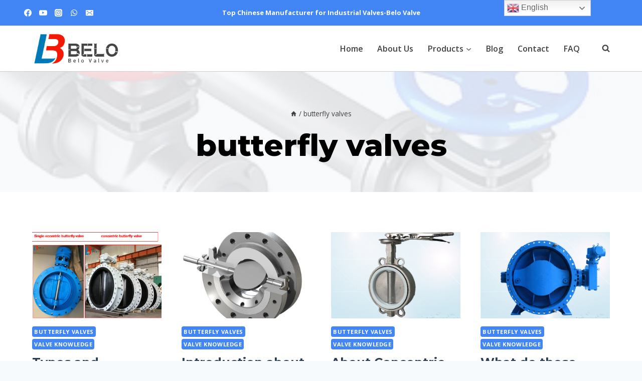

--- FILE ---
content_type: text/html; charset=UTF-8
request_url: https://belovalve.com/tag/butterfly-valves/
body_size: 28930
content:
<!doctype html>
<html lang="en-US" class="no-js" itemtype="https://schema.org/Blog" itemscope>
<head>
	<meta charset="UTF-8">
	<meta name="viewport" content="width=device-width, initial-scale=1, minimum-scale=1">
	<title>butterfly valves &#8211; Belo Valve</title>
<meta name='robots' content='max-image-preview:large' />
<link rel='dns-prefetch' href='//s.w.org' />
			<script>document.documentElement.classList.remove( 'no-js' );</script>
			<script>
window._wpemojiSettings = {"baseUrl":"https:\/\/s.w.org\/images\/core\/emoji\/14.0.0\/72x72\/","ext":".png","svgUrl":"https:\/\/s.w.org\/images\/core\/emoji\/14.0.0\/svg\/","svgExt":".svg","source":{"concatemoji":"https:\/\/belovalve.com\/wp-includes\/js\/wp-emoji-release.min.js?ver=6.0.1"}};
/*! This file is auto-generated */
!function(e,a,t){var n,r,o,i=a.createElement("canvas"),p=i.getContext&&i.getContext("2d");function s(e,t){var a=String.fromCharCode,e=(p.clearRect(0,0,i.width,i.height),p.fillText(a.apply(this,e),0,0),i.toDataURL());return p.clearRect(0,0,i.width,i.height),p.fillText(a.apply(this,t),0,0),e===i.toDataURL()}function c(e){var t=a.createElement("script");t.src=e,t.defer=t.type="text/javascript",a.getElementsByTagName("head")[0].appendChild(t)}for(o=Array("flag","emoji"),t.supports={everything:!0,everythingExceptFlag:!0},r=0;r<o.length;r++)t.supports[o[r]]=function(e){if(!p||!p.fillText)return!1;switch(p.textBaseline="top",p.font="600 32px Arial",e){case"flag":return s([127987,65039,8205,9895,65039],[127987,65039,8203,9895,65039])?!1:!s([55356,56826,55356,56819],[55356,56826,8203,55356,56819])&&!s([55356,57332,56128,56423,56128,56418,56128,56421,56128,56430,56128,56423,56128,56447],[55356,57332,8203,56128,56423,8203,56128,56418,8203,56128,56421,8203,56128,56430,8203,56128,56423,8203,56128,56447]);case"emoji":return!s([129777,127995,8205,129778,127999],[129777,127995,8203,129778,127999])}return!1}(o[r]),t.supports.everything=t.supports.everything&&t.supports[o[r]],"flag"!==o[r]&&(t.supports.everythingExceptFlag=t.supports.everythingExceptFlag&&t.supports[o[r]]);t.supports.everythingExceptFlag=t.supports.everythingExceptFlag&&!t.supports.flag,t.DOMReady=!1,t.readyCallback=function(){t.DOMReady=!0},t.supports.everything||(n=function(){t.readyCallback()},a.addEventListener?(a.addEventListener("DOMContentLoaded",n,!1),e.addEventListener("load",n,!1)):(e.attachEvent("onload",n),a.attachEvent("onreadystatechange",function(){"complete"===a.readyState&&t.readyCallback()})),(e=t.source||{}).concatemoji?c(e.concatemoji):e.wpemoji&&e.twemoji&&(c(e.twemoji),c(e.wpemoji)))}(window,document,window._wpemojiSettings);
</script>
<style>
img.wp-smiley,
img.emoji {
	display: inline !important;
	border: none !important;
	box-shadow: none !important;
	height: 1em !important;
	width: 1em !important;
	margin: 0 0.07em !important;
	vertical-align: -0.1em !important;
	background: none !important;
	padding: 0 !important;
}
</style>
	<link rel='stylesheet' id='gtranslate-style-css'  href='https://belovalve.com/wp-content/plugins/gtranslate/gtranslate-style24.css?ver=6.0.1' media='all' />
<link rel='stylesheet' id='wp-block-library-css'  href='https://belovalve.com/wp-includes/css/dist/block-library/style.min.css?ver=6.0.1' media='all' />
<link rel='stylesheet' id='wc-blocks-vendors-style-css'  href='https://belovalve.com/wp-content/plugins/woocommerce/packages/woocommerce-blocks/build/wc-blocks-vendors-style.css?ver=6.9.0' media='all' />
<link rel='stylesheet' id='wc-blocks-style-css'  href='https://belovalve.com/wp-content/plugins/woocommerce/packages/woocommerce-blocks/build/wc-blocks-style.css?ver=6.9.0' media='all' />
<style id='global-styles-inline-css'>
body{--wp--preset--color--black: #000000;--wp--preset--color--cyan-bluish-gray: #abb8c3;--wp--preset--color--white: #ffffff;--wp--preset--color--pale-pink: #f78da7;--wp--preset--color--vivid-red: #cf2e2e;--wp--preset--color--luminous-vivid-orange: #ff6900;--wp--preset--color--luminous-vivid-amber: #fcb900;--wp--preset--color--light-green-cyan: #7bdcb5;--wp--preset--color--vivid-green-cyan: #00d084;--wp--preset--color--pale-cyan-blue: #8ed1fc;--wp--preset--color--vivid-cyan-blue: #0693e3;--wp--preset--color--vivid-purple: #9b51e0;--wp--preset--color--theme-palette-1: #4285f4;--wp--preset--color--theme-palette-2: #185abc;--wp--preset--color--theme-palette-3: #000000;--wp--preset--color--theme-palette-4: #2d3e50;--wp--preset--color--theme-palette-5: #414141;--wp--preset--color--theme-palette-6: #656565;--wp--preset--color--theme-palette-7: #f2eee2;--wp--preset--color--theme-palette-8: #f7fafc;--wp--preset--color--theme-palette-9: #ffffff;--wp--preset--gradient--vivid-cyan-blue-to-vivid-purple: linear-gradient(135deg,rgba(6,147,227,1) 0%,rgb(155,81,224) 100%);--wp--preset--gradient--light-green-cyan-to-vivid-green-cyan: linear-gradient(135deg,rgb(122,220,180) 0%,rgb(0,208,130) 100%);--wp--preset--gradient--luminous-vivid-amber-to-luminous-vivid-orange: linear-gradient(135deg,rgba(252,185,0,1) 0%,rgba(255,105,0,1) 100%);--wp--preset--gradient--luminous-vivid-orange-to-vivid-red: linear-gradient(135deg,rgba(255,105,0,1) 0%,rgb(207,46,46) 100%);--wp--preset--gradient--very-light-gray-to-cyan-bluish-gray: linear-gradient(135deg,rgb(238,238,238) 0%,rgb(169,184,195) 100%);--wp--preset--gradient--cool-to-warm-spectrum: linear-gradient(135deg,rgb(74,234,220) 0%,rgb(151,120,209) 20%,rgb(207,42,186) 40%,rgb(238,44,130) 60%,rgb(251,105,98) 80%,rgb(254,248,76) 100%);--wp--preset--gradient--blush-light-purple: linear-gradient(135deg,rgb(255,206,236) 0%,rgb(152,150,240) 100%);--wp--preset--gradient--blush-bordeaux: linear-gradient(135deg,rgb(254,205,165) 0%,rgb(254,45,45) 50%,rgb(107,0,62) 100%);--wp--preset--gradient--luminous-dusk: linear-gradient(135deg,rgb(255,203,112) 0%,rgb(199,81,192) 50%,rgb(65,88,208) 100%);--wp--preset--gradient--pale-ocean: linear-gradient(135deg,rgb(255,245,203) 0%,rgb(182,227,212) 50%,rgb(51,167,181) 100%);--wp--preset--gradient--electric-grass: linear-gradient(135deg,rgb(202,248,128) 0%,rgb(113,206,126) 100%);--wp--preset--gradient--midnight: linear-gradient(135deg,rgb(2,3,129) 0%,rgb(40,116,252) 100%);--wp--preset--duotone--dark-grayscale: url('#wp-duotone-dark-grayscale');--wp--preset--duotone--grayscale: url('#wp-duotone-grayscale');--wp--preset--duotone--purple-yellow: url('#wp-duotone-purple-yellow');--wp--preset--duotone--blue-red: url('#wp-duotone-blue-red');--wp--preset--duotone--midnight: url('#wp-duotone-midnight');--wp--preset--duotone--magenta-yellow: url('#wp-duotone-magenta-yellow');--wp--preset--duotone--purple-green: url('#wp-duotone-purple-green');--wp--preset--duotone--blue-orange: url('#wp-duotone-blue-orange');--wp--preset--font-size--small: 14px;--wp--preset--font-size--medium: 24px;--wp--preset--font-size--large: 32px;--wp--preset--font-size--x-large: 42px;--wp--preset--font-size--larger: 40px;}.has-black-color{color: var(--wp--preset--color--black) !important;}.has-cyan-bluish-gray-color{color: var(--wp--preset--color--cyan-bluish-gray) !important;}.has-white-color{color: var(--wp--preset--color--white) !important;}.has-pale-pink-color{color: var(--wp--preset--color--pale-pink) !important;}.has-vivid-red-color{color: var(--wp--preset--color--vivid-red) !important;}.has-luminous-vivid-orange-color{color: var(--wp--preset--color--luminous-vivid-orange) !important;}.has-luminous-vivid-amber-color{color: var(--wp--preset--color--luminous-vivid-amber) !important;}.has-light-green-cyan-color{color: var(--wp--preset--color--light-green-cyan) !important;}.has-vivid-green-cyan-color{color: var(--wp--preset--color--vivid-green-cyan) !important;}.has-pale-cyan-blue-color{color: var(--wp--preset--color--pale-cyan-blue) !important;}.has-vivid-cyan-blue-color{color: var(--wp--preset--color--vivid-cyan-blue) !important;}.has-vivid-purple-color{color: var(--wp--preset--color--vivid-purple) !important;}.has-black-background-color{background-color: var(--wp--preset--color--black) !important;}.has-cyan-bluish-gray-background-color{background-color: var(--wp--preset--color--cyan-bluish-gray) !important;}.has-white-background-color{background-color: var(--wp--preset--color--white) !important;}.has-pale-pink-background-color{background-color: var(--wp--preset--color--pale-pink) !important;}.has-vivid-red-background-color{background-color: var(--wp--preset--color--vivid-red) !important;}.has-luminous-vivid-orange-background-color{background-color: var(--wp--preset--color--luminous-vivid-orange) !important;}.has-luminous-vivid-amber-background-color{background-color: var(--wp--preset--color--luminous-vivid-amber) !important;}.has-light-green-cyan-background-color{background-color: var(--wp--preset--color--light-green-cyan) !important;}.has-vivid-green-cyan-background-color{background-color: var(--wp--preset--color--vivid-green-cyan) !important;}.has-pale-cyan-blue-background-color{background-color: var(--wp--preset--color--pale-cyan-blue) !important;}.has-vivid-cyan-blue-background-color{background-color: var(--wp--preset--color--vivid-cyan-blue) !important;}.has-vivid-purple-background-color{background-color: var(--wp--preset--color--vivid-purple) !important;}.has-black-border-color{border-color: var(--wp--preset--color--black) !important;}.has-cyan-bluish-gray-border-color{border-color: var(--wp--preset--color--cyan-bluish-gray) !important;}.has-white-border-color{border-color: var(--wp--preset--color--white) !important;}.has-pale-pink-border-color{border-color: var(--wp--preset--color--pale-pink) !important;}.has-vivid-red-border-color{border-color: var(--wp--preset--color--vivid-red) !important;}.has-luminous-vivid-orange-border-color{border-color: var(--wp--preset--color--luminous-vivid-orange) !important;}.has-luminous-vivid-amber-border-color{border-color: var(--wp--preset--color--luminous-vivid-amber) !important;}.has-light-green-cyan-border-color{border-color: var(--wp--preset--color--light-green-cyan) !important;}.has-vivid-green-cyan-border-color{border-color: var(--wp--preset--color--vivid-green-cyan) !important;}.has-pale-cyan-blue-border-color{border-color: var(--wp--preset--color--pale-cyan-blue) !important;}.has-vivid-cyan-blue-border-color{border-color: var(--wp--preset--color--vivid-cyan-blue) !important;}.has-vivid-purple-border-color{border-color: var(--wp--preset--color--vivid-purple) !important;}.has-vivid-cyan-blue-to-vivid-purple-gradient-background{background: var(--wp--preset--gradient--vivid-cyan-blue-to-vivid-purple) !important;}.has-light-green-cyan-to-vivid-green-cyan-gradient-background{background: var(--wp--preset--gradient--light-green-cyan-to-vivid-green-cyan) !important;}.has-luminous-vivid-amber-to-luminous-vivid-orange-gradient-background{background: var(--wp--preset--gradient--luminous-vivid-amber-to-luminous-vivid-orange) !important;}.has-luminous-vivid-orange-to-vivid-red-gradient-background{background: var(--wp--preset--gradient--luminous-vivid-orange-to-vivid-red) !important;}.has-very-light-gray-to-cyan-bluish-gray-gradient-background{background: var(--wp--preset--gradient--very-light-gray-to-cyan-bluish-gray) !important;}.has-cool-to-warm-spectrum-gradient-background{background: var(--wp--preset--gradient--cool-to-warm-spectrum) !important;}.has-blush-light-purple-gradient-background{background: var(--wp--preset--gradient--blush-light-purple) !important;}.has-blush-bordeaux-gradient-background{background: var(--wp--preset--gradient--blush-bordeaux) !important;}.has-luminous-dusk-gradient-background{background: var(--wp--preset--gradient--luminous-dusk) !important;}.has-pale-ocean-gradient-background{background: var(--wp--preset--gradient--pale-ocean) !important;}.has-electric-grass-gradient-background{background: var(--wp--preset--gradient--electric-grass) !important;}.has-midnight-gradient-background{background: var(--wp--preset--gradient--midnight) !important;}.has-small-font-size{font-size: var(--wp--preset--font-size--small) !important;}.has-medium-font-size{font-size: var(--wp--preset--font-size--medium) !important;}.has-large-font-size{font-size: var(--wp--preset--font-size--large) !important;}.has-x-large-font-size{font-size: var(--wp--preset--font-size--x-large) !important;}
</style>
<style id='woocommerce-inline-inline-css'>
.woocommerce form .form-row .required { visibility: visible; }
</style>
<link rel='stylesheet' id='kadence-global-css'  href='https://belovalve.com/wp-content/themes/kadence/assets/css/global.min.css?ver=1.1.25' media='all' />
<style id='kadence-global-inline-css'>
/* Kadence Base CSS */
:root{--global-palette1:#4285f4;--global-palette2:#185abc;--global-palette3:#000000;--global-palette4:#2d3e50;--global-palette5:#414141;--global-palette6:#656565;--global-palette7:#f2eee2;--global-palette8:#f7fafc;--global-palette9:#ffffff;--global-palette9rgb:255, 255, 255;--global-palette-highlight:var(--global-palette1);--global-palette-highlight-alt:var(--global-palette2);--global-palette-highlight-alt2:var(--global-palette9);--global-palette-btn-bg:var(--global-palette1);--global-palette-btn-bg-hover:var(--global-palette2);--global-palette-btn:var(--global-palette9);--global-palette-btn-hover:var(--global-palette9);--global-body-font-family:'Open Sans', var(--global-fallback-font);--global-heading-font-family:Montserrat, var(--global-fallback-font);--global-primary-nav-font-family:inherit;--global-fallback-font:sans-serif;--global-display-fallback-font:sans-serif;--global-content-width:1200px;--global-content-narrow-width:842px;--global-content-edge-padding:1.5rem;--global-calc-content-width:calc(1200px - var(--global-content-edge-padding) - var(--global-content-edge-padding) );}.wp-site-blocks{--global-vw:calc( 100vw - ( 0.5 * var(--scrollbar-offset)));}:root .has-theme-palette-1-background-color{background-color:var(--global-palette1);}:root .has-theme-palette-1-color{color:var(--global-palette1);}:root .has-theme-palette-2-background-color{background-color:var(--global-palette2);}:root .has-theme-palette-2-color{color:var(--global-palette2);}:root .has-theme-palette-3-background-color{background-color:var(--global-palette3);}:root .has-theme-palette-3-color{color:var(--global-palette3);}:root .has-theme-palette-4-background-color{background-color:var(--global-palette4);}:root .has-theme-palette-4-color{color:var(--global-palette4);}:root .has-theme-palette-5-background-color{background-color:var(--global-palette5);}:root .has-theme-palette-5-color{color:var(--global-palette5);}:root .has-theme-palette-6-background-color{background-color:var(--global-palette6);}:root .has-theme-palette-6-color{color:var(--global-palette6);}:root .has-theme-palette-7-background-color{background-color:var(--global-palette7);}:root .has-theme-palette-7-color{color:var(--global-palette7);}:root .has-theme-palette-8-background-color{background-color:var(--global-palette8);}:root .has-theme-palette-8-color{color:var(--global-palette8);}:root .has-theme-palette-9-background-color{background-color:var(--global-palette9);}:root .has-theme-palette-9-color{color:var(--global-palette9);}:root .has-theme-palette1-background-color{background-color:var(--global-palette1);}:root .has-theme-palette1-color{color:var(--global-palette1);}:root .has-theme-palette2-background-color{background-color:var(--global-palette2);}:root .has-theme-palette2-color{color:var(--global-palette2);}:root .has-theme-palette3-background-color{background-color:var(--global-palette3);}:root .has-theme-palette3-color{color:var(--global-palette3);}:root .has-theme-palette4-background-color{background-color:var(--global-palette4);}:root .has-theme-palette4-color{color:var(--global-palette4);}:root .has-theme-palette5-background-color{background-color:var(--global-palette5);}:root .has-theme-palette5-color{color:var(--global-palette5);}:root .has-theme-palette6-background-color{background-color:var(--global-palette6);}:root .has-theme-palette6-color{color:var(--global-palette6);}:root .has-theme-palette7-background-color{background-color:var(--global-palette7);}:root .has-theme-palette7-color{color:var(--global-palette7);}:root .has-theme-palette8-background-color{background-color:var(--global-palette8);}:root .has-theme-palette8-color{color:var(--global-palette8);}:root .has-theme-palette9-background-color{background-color:var(--global-palette9);}:root .has-theme-palette9-color{color:var(--global-palette9);}body{background:var(--global-palette8);}body, input, select, optgroup, textarea{font-style:normal;font-weight:normal;font-size:16px;line-height:2;font-family:var(--global-body-font-family);color:var(--global-palette5);}.content-bg, body.content-style-unboxed .site{background:var(--global-palette9);}h1,h2,h3,h4,h5,h6{font-family:var(--global-heading-font-family);}h1{font-style:normal;font-weight:800;font-size:60px;line-height:1.2;color:var(--global-palette3);}h2{font-style:normal;font-weight:700;font-size:28px;line-height:1.2;color:var(--global-palette3);}h3{font-style:normal;font-weight:700;font-size:28px;line-height:1.2;color:var(--global-palette3);}h4{font-style:normal;font-weight:700;font-size:24px;color:var(--global-palette5);}h5{font-style:normal;font-weight:700;font-size:16px;line-height:1.5;color:var(--global-palette5);}h6{font-style:normal;font-weight:normal;font-size:12px;line-height:1.5;color:var(--global-palette5);}.entry-hero h1{font-style:normal;font-weight:800;font-size:60px;text-transform:none;}.entry-hero .kadence-breadcrumbs, .entry-hero .search-form{font-style:normal;}@media all and (max-width: 1024px){.wp-site-blocks .entry-hero h1{font-size:50px;}}@media all and (max-width: 767px){h1{font-size:50px;line-height:1.2;}.wp-site-blocks .entry-hero h1{font-size:40px;}}.entry-hero .kadence-breadcrumbs{max-width:1200px;}.site-container, .site-header-row-layout-contained, .site-footer-row-layout-contained, .entry-hero-layout-contained, .comments-area, .alignfull > .wp-block-cover__inner-container, .alignwide > .wp-block-cover__inner-container{max-width:var(--global-content-width);}.content-width-narrow .content-container.site-container, .content-width-narrow .hero-container.site-container{max-width:var(--global-content-narrow-width);}@media all and (min-width: 1430px){.wp-site-blocks .content-container  .alignwide{margin-left:-115px;margin-right:-115px;width:unset;max-width:unset;}}@media all and (min-width: 1102px){.content-width-narrow .wp-site-blocks .content-container .alignwide{margin-left:-130px;margin-right:-130px;width:unset;max-width:unset;}}.content-style-boxed .wp-site-blocks .entry-content .alignwide{margin-left:-2rem;margin-right:-2rem;}@media all and (max-width: 1024px){.content-style-boxed .wp-site-blocks .entry-content .alignwide{margin-left:-2rem;margin-right:-2rem;}}@media all and (max-width: 767px){.content-style-boxed .wp-site-blocks .entry-content .alignwide{margin-left:-1.5rem;margin-right:-1.5rem;}}.content-area{margin-top:5rem;margin-bottom:5rem;}@media all and (max-width: 1024px){.content-area{margin-top:3rem;margin-bottom:3rem;}}@media all and (max-width: 767px){.content-area{margin-top:2rem;margin-bottom:2rem;}}.entry-content-wrap{padding:2rem;}@media all and (max-width: 1024px){.entry-content-wrap{padding:2rem;}}@media all and (max-width: 767px){.entry-content-wrap{padding:1.5rem;}}.entry.single-entry{box-shadow:0px 15px 15px -10px rgba(0,0,0,0.05);}.entry.loop-entry{border-radius:0px 0px 0px 0px;box-shadow:0px 15px 15px -10px rgba(0,0,0,0);}.loop-entry .entry-content-wrap{padding:2rem;}@media all and (max-width: 1024px){.loop-entry .entry-content-wrap{padding:2rem;}}@media all and (max-width: 767px){.loop-entry .entry-content-wrap{padding:1.5rem;}}.primary-sidebar.widget-area .widget{margin-bottom:1.5em;color:var(--global-palette4);}.primary-sidebar.widget-area .widget-title{font-weight:700;font-size:20px;line-height:1.5;color:var(--global-palette3);}button, .button, .wp-block-button__link, input[type="button"], input[type="reset"], input[type="submit"], .fl-button, .elementor-button-wrapper .elementor-button{font-style:normal;font-weight:500;font-size:16px;line-height:1.4;font-family:Rubik, sans-serif;text-transform:uppercase;border-radius:0px;padding:17px 45px 17px 45px;box-shadow:0px 0px 0px -7px rgba(0,0,0,0);}.wp-block-button.is-style-outline .wp-block-button__link{padding:17px 45px 17px 45px;}button:hover, button:focus, button:active, .button:hover, .button:focus, .button:active, .wp-block-button__link:hover, .wp-block-button__link:focus, .wp-block-button__link:active, input[type="button"]:hover, input[type="button"]:focus, input[type="button"]:active, input[type="reset"]:hover, input[type="reset"]:focus, input[type="reset"]:active, input[type="submit"]:hover, input[type="submit"]:focus, input[type="submit"]:active, .elementor-button-wrapper .elementor-button:hover, .elementor-button-wrapper .elementor-button:focus, .elementor-button-wrapper .elementor-button:active{box-shadow:0px 15px 25px -7px rgba(0,0,0,0.1);}@media all and (min-width: 1025px){.transparent-header .entry-hero .entry-hero-container-inner{padding-top:calc(10px + 90px);}}@media all and (max-width: 1024px){.mobile-transparent-header .entry-hero .entry-hero-container-inner{padding-top:90px;}}@media all and (max-width: 767px){.mobile-transparent-header .entry-hero .entry-hero-container-inner{padding-top:90px;}}.wp-site-blocks .entry-hero-container-inner{background-color:var(--global-palette8);background-image:url('https://startertemplatecloud.com/g02/wp-content/uploads/sites/7/2020/10/bg_01.jpg');background-repeat:repeat;background-position:50% 50%;background-size:auto;background-attachment:scroll;}.wp-site-blocks .hero-section-overlay{background:rgba(66,133,244,0.3);}#colophon{background:var(--global-palette4);}.site-middle-footer-wrap .site-footer-row-container-inner{font-style:normal;color:var(--global-palette9);border-top:0px none transparent;}.site-footer .site-middle-footer-wrap .site-footer-row-container-inner a:not(.button){color:var(--global-palette9);}.site-footer .site-middle-footer-wrap .site-footer-row-container-inner a:not(.button):hover{color:var(--global-palette1);}.site-middle-footer-inner-wrap{padding-top:60px;padding-bottom:60px;grid-column-gap:40px;grid-row-gap:40px;}.site-middle-footer-inner-wrap .widget{margin-bottom:30px;}.site-middle-footer-inner-wrap .widget-area .widget-title{font-style:normal;color:var(--global-palette9);}.site-middle-footer-inner-wrap .site-footer-section:not(:last-child):after{right:calc(-40px / 2);}.site-top-footer-wrap .site-footer-row-container-inner{font-style:normal;font-size:15px;line-height:1.9;letter-spacing:0em;color:var(--global-palette7);}.site-footer .site-top-footer-wrap .site-footer-row-container-inner a:not(.button){color:var(--global-palette7);}.site-footer .site-top-footer-wrap .site-footer-row-container-inner a:not(.button):hover{color:var(--global-palette7);}.site-top-footer-inner-wrap{padding-top:90px;padding-bottom:60px;grid-column-gap:30px;grid-row-gap:30px;}.site-top-footer-inner-wrap .widget{margin-bottom:30px;}.site-top-footer-inner-wrap .widget-area .widget-title{font-style:normal;font-size:15px;line-height:1.5;color:var(--global-palette9);}.site-top-footer-inner-wrap .site-footer-section:not(:last-child):after{border-right:1px none var(--global-palette9);right:calc(-30px / 2);}@media all and (max-width: 767px){.site-top-footer-inner-wrap{padding-top:60px;}}.site-bottom-footer-wrap .site-footer-row-container-inner{font-style:normal;font-size:12px;color:rgba(255,255,255,0.5);border-top:1px solid rgba(237,242,247,0.15);}.site-footer .site-bottom-footer-wrap .site-footer-row-container-inner a:not(.button){color:var(--global-palette1);}.site-footer .site-bottom-footer-wrap .site-footer-row-container-inner a:not(.button):hover{color:var(--global-palette9);}.site-bottom-footer-inner-wrap{padding-top:30px;padding-bottom:30px;grid-column-gap:30px;}.site-bottom-footer-inner-wrap .widget{margin-bottom:30px;}.site-bottom-footer-inner-wrap .widget-area .widget-title{font-style:normal;color:var(--global-palette9);}.site-bottom-footer-inner-wrap .site-footer-section:not(:last-child):after{right:calc(-30px / 2);}.footer-social-wrap .footer-social-inner-wrap{font-size:1.45em;gap:0.5em;}.site-footer .site-footer-wrap .site-footer-section .footer-social-wrap .social-button{color:var(--global-palette7);background:rgba(101,101,101,0);border:1px solid currentColor;border-color:rgba(237,242,247,0.25);border-radius:3px;}.site-footer .site-footer-wrap .site-footer-section .footer-social-wrap .footer-social-inner-wrap .social-button:hover{color:var(--global-palette8);background:var(--global-palette1);}.footer-social-wrap .social-button .social-label{font-style:normal;font-size:15px;}#colophon .footer-html{font-style:normal;color:var(--global-palette9);margin:1em 0em 1em 0em;}#kt-scroll-up-reader, #kt-scroll-up{border-radius:20px 20px 20px 20px;color:var(--global-palette9);background:var(--global-palette6);bottom:30px;font-size:1.2em;padding:0.4em 0.4em 0.4em 0.4em;}#kt-scroll-up-reader.scroll-up-side-right, #kt-scroll-up.scroll-up-side-right{right:30px;}#kt-scroll-up-reader.scroll-up-side-left, #kt-scroll-up.scroll-up-side-left{left:30px;}#kt-scroll-up-reader:hover, #kt-scroll-up:hover{background:var(--global-palette1);}#colophon .footer-navigation .footer-menu-container > ul > li > a{padding-left:calc(1.2em / 2);padding-right:calc(1.2em / 2);color:var(--global-palette9);}#colophon .footer-navigation .footer-menu-container > ul li a:hover{color:var(--global-palette1);}#colophon .footer-navigation .footer-menu-container > ul li.current-menu-item > a{color:var(--global-palette1);}.entry-hero.page-hero-section .entry-header{min-height:240px;}.comment-metadata a:not(.comment-edit-link), .comment-body .edit-link:before{display:none;}.post-archive-hero-section .entry-hero-container-inner{background-color:var(--global-palette7);background-image:url('https://belovalve.com/wp-content/uploads/2022/05/24y58PICr6uNpU4V2fbdj_PIC2018.jpgqt324_nowater_jpg.jpeg');background-position:12% 44%;background-size:cover;background-attachment:scroll;}.entry-hero.post-archive-hero-section .entry-header{min-height:240px;}.post-archive-hero-section .hero-section-overlay{background:rgba(247,250,252,0.88);}.wp-site-blocks .post-archive-title h1{color:var(--global-palette3);}.post-archive-title .kadence-breadcrumbs a:hover{color:var(--global-palette3);}.loop-entry.type-post h2.entry-title{font-style:normal;font-size:24px;line-height:1.4;letter-spacing:0em;color:var(--global-palette4);}.search-archive-hero-section .entry-hero-container-inner{background-image:url('http://kadence.pixel-show.com/outdoor-shop/wp-content/uploads/sites/2/2021/12/blog-4.jpg');background-position:54% 32%;background-size:cover;}.entry-hero.search-archive-hero-section .entry-header{min-height:240px;}.search-archive-hero-section .hero-section-overlay{background:rgba(74,85,104,0.76);}.search-archive-title h1{color:#ffffff;}.search-results .loop-entry h2.entry-title{font-style:normal;font-size:24px;letter-spacing:0em;color:var(--global-palette4);}.woocommerce table.shop_table td.product-quantity{min-width:130px;}.entry-hero.product-hero-section .entry-header{min-height:200px;}.product-title .kadence-breadcrumbs{font-style:normal;font-weight:regular;font-size:15px;line-height:1.65;font-family:-apple-system,BlinkMacSystemFont,"Segoe UI",Roboto,Oxygen-Sans,Ubuntu,Cantarell,"Helvetica Neue",sans-serif, "Apple Color Emoji", "Segoe UI Emoji", "Segoe UI Symbol";color:var(--global-palette3);}.product-title .single-category{font-weight:700;font-size:32px;line-height:1.5;color:var(--global-palette3);}.wp-site-blocks .product-hero-section .extra-title{font-weight:700;font-size:32px;line-height:1.5;}.woocommerce div.product .product_title{font-style:normal;font-weight:300;font-size:40px;color:var(--global-palette3);}.woocommerce div.product .product-single-category{font-style:normal;}@media all and (max-width: 767px){.woocommerce ul.products:not(.products-list-view){grid-template-columns:repeat(2, minmax(0, 1fr));column-gap:0.5rem;grid-row-gap:0.5rem;}}.entry-hero.product-archive-hero-section .entry-header{min-height:250px;}.product-archive-title h1{color:var(--global-palette3);}.product-archive-title .kadence-breadcrumbs{color:var(--global-palette4);}.product-archive-title .kadence-breadcrumbs a:hover{color:var(--global-palette5);}.woocommerce ul.products li.product h3, .woocommerce ul.products li.product .product-details .woocommerce-loop-product__title, .woocommerce ul.products li.product .product-details .woocommerce-loop-category__title, .wc-block-grid__products .wc-block-grid__product .wc-block-grid__product-title{font-style:normal;font-size:18px;}@media all and (max-width: 1024px){.woocommerce ul.products li.product h3, .woocommerce ul.products li.product .product-details .woocommerce-loop-product__title, .woocommerce ul.products li.product .product-details .woocommerce-loop-category__title, .wc-block-grid__products .wc-block-grid__product .wc-block-grid__product-title{font-size:18px;}}@media all and (max-width: 767px){.woocommerce ul.products li.product h3, .woocommerce ul.products li.product .product-details .woocommerce-loop-product__title, .woocommerce ul.products li.product .product-details .woocommerce-loop-category__title, .wc-block-grid__products .wc-block-grid__product .wc-block-grid__product-title{font-size:20px;}}.woocommerce ul.products li.product .product-details .price, .wc-block-grid__products .wc-block-grid__product .wc-block-grid__product-price{font-style:normal;font-weight:600;font-size:16px;}.woocommerce ul.products.woo-archive-btn-button .product-action-wrap .button, .wc-block-grid__product.woo-archive-btn-button .product-details .wc-block-grid__product-add-to-cart .wp-block-button__link{border:2px none transparent;box-shadow:0px 0px 0px 0px rgba(0,0,0,0.0);}.woocommerce ul.products.woo-archive-btn-button .product-action-wrap .button:hover, .wc-block-grid__product.woo-archive-btn-button .product-details .wc-block-grid__product-add-to-cart .wp-block-button__link:hover{box-shadow:0px 0px 0px 0px rgba(0,0,0,0);}
/* Kadence Header CSS */
@media all and (max-width: 1024px){.mobile-transparent-header #masthead{position:absolute;left:0px;right:0px;z-index:100;}.mobile-transparent-header #masthead, .mobile-transparent-header .site-top-header-wrap .site-header-row-container-inner, .mobile-transparent-header .site-main-header-wrap .site-header-row-container-inner, .mobile-transparent-header .site-bottom-header-wrap .site-header-row-container-inner{background:transparent;}.site-header-row-tablet-layout-fullwidth, .site-header-row-tablet-layout-standard{padding:0px;}}@media all and (min-width: 1025px){.transparent-header #masthead{position:absolute;left:0px;right:0px;z-index:100;}.transparent-header #masthead, .transparent-header .site-top-header-wrap .site-header-row-container-inner, .transparent-header .site-main-header-wrap .site-header-row-container-inner, .transparent-header .site-bottom-header-wrap .site-header-row-container-inner{background:transparent;}}.site-branding a.brand img{max-width:179px;}.site-branding a.brand img.svg-logo-image{width:179px;}@media all and (max-width: 1024px){.site-branding a.brand img{max-width:50px;}.site-branding a.brand img.svg-logo-image{width:50px;}}@media all and (max-width: 767px){.site-branding a.brand img{max-width:40px;}.site-branding a.brand img.svg-logo-image{width:40px;}}.site-branding{padding:0px 0px 0px 0px;}.site-branding .site-title{font-style:normal;font-weight:800;font-size:24px;line-height:1;font-family:Montserrat, var(--global-fallback-font);color:var(--global-palette3);}@media all and (max-width: 1024px){.site-branding .site-title{font-size:20px;}}@media all and (max-width: 767px){.site-branding .site-title{font-size:18px;}}#masthead, #masthead .kadence-sticky-header.item-is-fixed:not(.item-at-start):not(.site-header-row-container), #masthead .kadence-sticky-header.item-is-fixed:not(.item-at-start) > .site-header-row-container-inner{background:var(--global-palette9);}@media all and (max-width: 1024px){#masthead, #masthead .kadence-sticky-header.item-is-fixed:not(.item-at-start):not(.site-header-row-container), #masthead .kadence-sticky-header.item-is-fixed:not(.item-at-start) > .site-header-row-container-inner{background:var(--global-palette9);}}.site-main-header-wrap .site-header-row-container-inner{background:var(--global-palette9);border-top:1px solid var(--global-palette7);border-bottom:1px solid rgba(45,62,80,0.25);}.site-main-header-inner-wrap{min-height:90px;}.site-top-header-wrap .site-header-row-container-inner{background:var(--global-palette1);}.site-top-header-inner-wrap{min-height:10px;}.site-top-header-wrap .site-header-row-container-inner>.site-container{padding:10px 0px 10px 0px;}.site-bottom-header-inner-wrap{min-height:0px;}.header-navigation[class*="header-navigation-style-underline"] .header-menu-container.primary-menu-container>ul>li>a:after{width:calc( 100% - 1.8em);}.main-navigation .primary-menu-container > ul > li.menu-item > a{padding-left:calc(1.8em / 2);padding-right:calc(1.8em / 2);padding-top:0.01em;padding-bottom:0.01em;color:var(--global-palette5);}.main-navigation .primary-menu-container > ul > li.menu-item > .dropdown-nav-special-toggle{right:calc(1.8em / 2);}.main-navigation .primary-menu-container > ul li.menu-item > a{font-style:normal;font-weight:600;}.main-navigation .primary-menu-container > ul > li.menu-item > a:hover{color:var(--global-palette1);}.main-navigation .primary-menu-container > ul > li.menu-item.current-menu-item > a{color:var(--global-palette2);}.header-navigation[class*="header-navigation-style-underline"] .header-menu-container.secondary-menu-container>ul>li>a:after{width:calc( 100% - 1.2em);}.secondary-navigation .secondary-menu-container > ul > li.menu-item > a{padding-left:calc(1.2em / 2);padding-right:calc(1.2em / 2);padding-top:0.6em;padding-bottom:0.6em;color:var(--global-palette5);}.secondary-navigation .primary-menu-container > ul > li.menu-item > .dropdown-nav-special-toggle{right:calc(1.2em / 2);}.secondary-navigation .secondary-menu-container > ul > li.menu-item > a:hover{color:var(--global-palette-highlight);}.secondary-navigation .secondary-menu-container > ul > li.menu-item.current-menu-item > a{color:var(--global-palette3);}.header-navigation .header-menu-container ul ul.sub-menu, .header-navigation .header-menu-container ul ul.submenu{background:var(--global-palette8);box-shadow:0px 20px 20px -15px rgba(0,0,0,0.35);}.header-navigation .header-menu-container ul ul li.menu-item, .header-menu-container ul.menu > li.kadence-menu-mega-enabled > ul > li.menu-item > a{border-bottom:1px solid var(--global-palette8);}.header-navigation .header-menu-container ul ul li.menu-item > a{width:200px;padding-top:0.6em;padding-bottom:0.6em;color:var(--global-palette5);font-style:normal;font-weight:600;font-size:16px;}.header-navigation .header-menu-container ul ul li.menu-item > a:hover{color:var(--global-palette1);background:var(--global-palette9);}.header-navigation .header-menu-container ul ul li.menu-item.current-menu-item > a{color:var(--global-palette2);background:var(--global-palette8);}.mobile-toggle-open-container .menu-toggle-open{color:var(--global-palette5);padding:0.4em 0.6em 0.4em 0.6em;font-size:14px;}.mobile-toggle-open-container .menu-toggle-open.menu-toggle-style-bordered{border:1px solid currentColor;}.mobile-toggle-open-container .menu-toggle-open .menu-toggle-icon{font-size:25px;}.mobile-toggle-open-container .menu-toggle-open:hover, .mobile-toggle-open-container .menu-toggle-open:focus{color:var(--global-palette-highlight);}.mobile-navigation ul li{font-style:normal;font-size:18px;line-height:1;}.mobile-navigation ul li a{padding-top:1em;padding-bottom:1em;}.mobile-navigation ul li > a, .mobile-navigation ul li.menu-item-has-children > .drawer-nav-drop-wrap{color:var(--global-palette3);}.mobile-navigation ul li.current-menu-item > a, .mobile-navigation ul li.current-menu-item.menu-item-has-children > .drawer-nav-drop-wrap{color:var(--global-palette-highlight);}.mobile-navigation ul li.menu-item-has-children .drawer-nav-drop-wrap, .mobile-navigation ul li:not(.menu-item-has-children) a{border-bottom:1px solid rgba(101,101,101,0.2);}.mobile-navigation:not(.drawer-navigation-parent-toggle-true) ul li.menu-item-has-children .drawer-nav-drop-wrap button{border-left:1px solid rgba(101,101,101,0.2);}#mobile-drawer .drawer-inner, #mobile-drawer.popup-drawer-layout-fullwidth.popup-drawer-animation-slice .pop-portion-bg, #mobile-drawer.popup-drawer-layout-fullwidth.popup-drawer-animation-slice.pop-animated.show-drawer .drawer-inner{background:var(--global-palette7);}#mobile-drawer .drawer-header .drawer-toggle{padding:0.6em 0.15em 0.6em 0.15em;font-size:24px;}#mobile-drawer .drawer-header .drawer-toggle, #mobile-drawer .drawer-header .drawer-toggle:focus{color:var(--global-palette1);}#main-header .header-button{border:2px none transparent;box-shadow:0px 0px 0px -7px rgba(0,0,0,0);}#main-header .header-button:hover{box-shadow:0px 15px 25px -7px rgba(0,0,0,0.1);}.header-html{font-style:normal;font-size:13px;color:#ffffff;}.site-header-item .header-cart-wrap .header-cart-inner-wrap .header-cart-button{padding:0em 0em 0em 1em;}.site-header-item .header-cart-wrap .header-cart-inner-wrap .header-cart-button:hover{color:var(--global-palette2);}.header-social-wrap .header-social-inner-wrap{font-size:0.96em;gap:0.33em;}.header-social-wrap .header-social-inner-wrap .social-button{color:#ffffff;border:2px none transparent;border-radius:3px;}.header-social-wrap .header-social-inner-wrap .social-button:hover{color:#ffffff;}.header-mobile-social-wrap .header-mobile-social-inner-wrap{font-size:1em;gap:0.3em;}.header-mobile-social-wrap .header-mobile-social-inner-wrap .social-button{border:2px none transparent;border-radius:3px;}.search-toggle-open-container .search-toggle-open{color:var(--global-palette5);padding:0px 0px 0px 20px;margin:0px 0px 0px 0px;}.search-toggle-open-container .search-toggle-open.search-toggle-style-bordered{border:0px solid currentColor;}.search-toggle-open-container .search-toggle-open .search-toggle-icon{font-size:1em;}.search-toggle-open-container .search-toggle-open:hover, .search-toggle-open-container .search-toggle-open:focus{color:var(--global-palette-highlight);}#search-drawer .drawer-inner .drawer-content form input.search-field, #search-drawer .drawer-inner .drawer-content form .kadence-search-icon-wrap, #search-drawer .drawer-header{color:var(--global-palette9);}#search-drawer .drawer-inner .drawer-content form input.search-field:focus, #search-drawer .drawer-inner .drawer-content form input.search-submit:hover ~ .kadence-search-icon-wrap, #search-drawer .drawer-inner .drawer-content form button[type="submit"]:hover ~ .kadence-search-icon-wrap{color:var(--global-palette7);}#search-drawer .drawer-inner{background:rgba(0,0,0,0.9);}.mobile-header-button-wrap .mobile-header-button-inner-wrap .mobile-header-button{border:2px none transparent;box-shadow:0px 0px 0px -7px rgba(0,0,0,0);}.mobile-header-button-wrap .mobile-header-button-inner-wrap .mobile-header-button:hover{box-shadow:0px 15px 25px -7px rgba(0,0,0,0.1);}
</style>
<link rel='stylesheet' id='kadence-header-css'  href='https://belovalve.com/wp-content/themes/kadence/assets/css/header.min.css?ver=1.1.25' media='all' />
<link rel='stylesheet' id='kadence-content-css'  href='https://belovalve.com/wp-content/themes/kadence/assets/css/content.min.css?ver=1.1.25' media='all' />
<link rel='stylesheet' id='kadence-woocommerce-css'  href='https://belovalve.com/wp-content/themes/kadence/assets/css/woocommerce.min.css?ver=1.1.25' media='all' />
<link rel='stylesheet' id='kadence-footer-css'  href='https://belovalve.com/wp-content/themes/kadence/assets/css/footer.min.css?ver=1.1.25' media='all' />
<script src='https://belovalve.com/wp-includes/js/jquery/jquery.min.js?ver=3.6.0' id='jquery-core-js'></script>
<script src='https://belovalve.com/wp-includes/js/jquery/jquery-migrate.min.js?ver=3.3.2' id='jquery-migrate-js'></script>
<link rel="https://api.w.org/" href="https://belovalve.com/wp-json/" /><link rel="alternate" type="application/json" href="https://belovalve.com/wp-json/wp/v2/tags/170" /><link rel="EditURI" type="application/rsd+xml" title="RSD" href="https://belovalve.com/xmlrpc.php?rsd" />
<link rel="wlwmanifest" type="application/wlwmanifest+xml" href="https://belovalve.com/wp-includes/wlwmanifest.xml" /> 
<meta name="generator" content="WordPress 6.0.1" />
<meta name="generator" content="WooCommerce 6.3.1" />
<script type="text/javascript">
<!--
/******************************************************************************
***   COPY PROTECTED BY http://chetangole.com/blog/wp-copyprotect/   version 3.1.0 ****
******************************************************************************/
var message="please contact the author. thanks.";
function clickIE4(){
if (event.button==2){
alert(message);
return false;
}
}

function clickNS4(e){
if (document.layers||document.getElementById&&!document.all){
if (e.which==2||e.which==3){
alert(message);
return false;
}
}
}

if (document.layers){
document.captureEvents(Event.MOUSEDOWN);
document.onmousedown=clickNS4;
}
else if (document.all&&!document.getElementById){
document.onmousedown=clickIE4;
}
document.oncontextmenu=new Function("alert(message);return false")
// --> 
</script>

<script type="text/javascript">
/******************************************************************************
***   COPY PROTECTED BY http://chetangole.com/blog/wp-copyprotect/   version 3.1.0 ****
******************************************************************************/
function disableSelection(target){
if (typeof target.onselectstart!="undefined") //For IE 
	target.onselectstart=function(){return false}
else if (typeof target.style.MozUserSelect!="undefined") //For Firefox
	target.style.MozUserSelect="none"
else //All other route (For Opera)
	target.onmousedown=function(){return false}
target.style.cursor = "default"
}
</script>
	<noscript><style>.woocommerce-product-gallery{ opacity: 1 !important; }</style></noscript>
	<link rel='stylesheet' id='kadence-fonts-css'  href='https://fonts.googleapis.com/css?family=Open%20Sans:regular,700,800,300,600%7CMontserrat:800,700,regular%7CRubik:500&#038;display=swap' media='all' />
<link rel="icon" href="https://belovalve.com/wp-content/uploads/2022/04/cropped-cropped-HQ-Logo-1-3-1-32x32.png" sizes="32x32" />
<link rel="icon" href="https://belovalve.com/wp-content/uploads/2022/04/cropped-cropped-HQ-Logo-1-3-1-192x192.png" sizes="192x192" />
<link rel="apple-touch-icon" href="https://belovalve.com/wp-content/uploads/2022/04/cropped-cropped-HQ-Logo-1-3-1-180x180.png" />
<meta name="msapplication-TileImage" content="https://belovalve.com/wp-content/uploads/2022/04/cropped-cropped-HQ-Logo-1-3-1-270x270.png" />
		<style id="wp-custom-css">
			table,th,td{
border-collapse:collapse;
border:1px solid black;
}		</style>
		</head>

<body class="archive tag tag-butterfly-valves tag-170 wp-custom-logo wp-embed-responsive theme-kadence woocommerce-no-js hfeed footer-on-bottom animate-body-popup hide-focus-outline link-style-standard content-title-style-above content-width-normal content-style-unboxed content-vertical-padding-show non-transparent-header mobile-non-transparent-header">
<svg xmlns="http://www.w3.org/2000/svg" viewBox="0 0 0 0" width="0" height="0" focusable="false" role="none" style="visibility: hidden; position: absolute; left: -9999px; overflow: hidden;" ><defs><filter id="wp-duotone-dark-grayscale"><feColorMatrix color-interpolation-filters="sRGB" type="matrix" values=" .299 .587 .114 0 0 .299 .587 .114 0 0 .299 .587 .114 0 0 .299 .587 .114 0 0 " /><feComponentTransfer color-interpolation-filters="sRGB" ><feFuncR type="table" tableValues="0 0.49803921568627" /><feFuncG type="table" tableValues="0 0.49803921568627" /><feFuncB type="table" tableValues="0 0.49803921568627" /><feFuncA type="table" tableValues="1 1" /></feComponentTransfer><feComposite in2="SourceGraphic" operator="in" /></filter></defs></svg><svg xmlns="http://www.w3.org/2000/svg" viewBox="0 0 0 0" width="0" height="0" focusable="false" role="none" style="visibility: hidden; position: absolute; left: -9999px; overflow: hidden;" ><defs><filter id="wp-duotone-grayscale"><feColorMatrix color-interpolation-filters="sRGB" type="matrix" values=" .299 .587 .114 0 0 .299 .587 .114 0 0 .299 .587 .114 0 0 .299 .587 .114 0 0 " /><feComponentTransfer color-interpolation-filters="sRGB" ><feFuncR type="table" tableValues="0 1" /><feFuncG type="table" tableValues="0 1" /><feFuncB type="table" tableValues="0 1" /><feFuncA type="table" tableValues="1 1" /></feComponentTransfer><feComposite in2="SourceGraphic" operator="in" /></filter></defs></svg><svg xmlns="http://www.w3.org/2000/svg" viewBox="0 0 0 0" width="0" height="0" focusable="false" role="none" style="visibility: hidden; position: absolute; left: -9999px; overflow: hidden;" ><defs><filter id="wp-duotone-purple-yellow"><feColorMatrix color-interpolation-filters="sRGB" type="matrix" values=" .299 .587 .114 0 0 .299 .587 .114 0 0 .299 .587 .114 0 0 .299 .587 .114 0 0 " /><feComponentTransfer color-interpolation-filters="sRGB" ><feFuncR type="table" tableValues="0.54901960784314 0.98823529411765" /><feFuncG type="table" tableValues="0 1" /><feFuncB type="table" tableValues="0.71764705882353 0.25490196078431" /><feFuncA type="table" tableValues="1 1" /></feComponentTransfer><feComposite in2="SourceGraphic" operator="in" /></filter></defs></svg><svg xmlns="http://www.w3.org/2000/svg" viewBox="0 0 0 0" width="0" height="0" focusable="false" role="none" style="visibility: hidden; position: absolute; left: -9999px; overflow: hidden;" ><defs><filter id="wp-duotone-blue-red"><feColorMatrix color-interpolation-filters="sRGB" type="matrix" values=" .299 .587 .114 0 0 .299 .587 .114 0 0 .299 .587 .114 0 0 .299 .587 .114 0 0 " /><feComponentTransfer color-interpolation-filters="sRGB" ><feFuncR type="table" tableValues="0 1" /><feFuncG type="table" tableValues="0 0.27843137254902" /><feFuncB type="table" tableValues="0.5921568627451 0.27843137254902" /><feFuncA type="table" tableValues="1 1" /></feComponentTransfer><feComposite in2="SourceGraphic" operator="in" /></filter></defs></svg><svg xmlns="http://www.w3.org/2000/svg" viewBox="0 0 0 0" width="0" height="0" focusable="false" role="none" style="visibility: hidden; position: absolute; left: -9999px; overflow: hidden;" ><defs><filter id="wp-duotone-midnight"><feColorMatrix color-interpolation-filters="sRGB" type="matrix" values=" .299 .587 .114 0 0 .299 .587 .114 0 0 .299 .587 .114 0 0 .299 .587 .114 0 0 " /><feComponentTransfer color-interpolation-filters="sRGB" ><feFuncR type="table" tableValues="0 0" /><feFuncG type="table" tableValues="0 0.64705882352941" /><feFuncB type="table" tableValues="0 1" /><feFuncA type="table" tableValues="1 1" /></feComponentTransfer><feComposite in2="SourceGraphic" operator="in" /></filter></defs></svg><svg xmlns="http://www.w3.org/2000/svg" viewBox="0 0 0 0" width="0" height="0" focusable="false" role="none" style="visibility: hidden; position: absolute; left: -9999px; overflow: hidden;" ><defs><filter id="wp-duotone-magenta-yellow"><feColorMatrix color-interpolation-filters="sRGB" type="matrix" values=" .299 .587 .114 0 0 .299 .587 .114 0 0 .299 .587 .114 0 0 .299 .587 .114 0 0 " /><feComponentTransfer color-interpolation-filters="sRGB" ><feFuncR type="table" tableValues="0.78039215686275 1" /><feFuncG type="table" tableValues="0 0.94901960784314" /><feFuncB type="table" tableValues="0.35294117647059 0.47058823529412" /><feFuncA type="table" tableValues="1 1" /></feComponentTransfer><feComposite in2="SourceGraphic" operator="in" /></filter></defs></svg><svg xmlns="http://www.w3.org/2000/svg" viewBox="0 0 0 0" width="0" height="0" focusable="false" role="none" style="visibility: hidden; position: absolute; left: -9999px; overflow: hidden;" ><defs><filter id="wp-duotone-purple-green"><feColorMatrix color-interpolation-filters="sRGB" type="matrix" values=" .299 .587 .114 0 0 .299 .587 .114 0 0 .299 .587 .114 0 0 .299 .587 .114 0 0 " /><feComponentTransfer color-interpolation-filters="sRGB" ><feFuncR type="table" tableValues="0.65098039215686 0.40392156862745" /><feFuncG type="table" tableValues="0 1" /><feFuncB type="table" tableValues="0.44705882352941 0.4" /><feFuncA type="table" tableValues="1 1" /></feComponentTransfer><feComposite in2="SourceGraphic" operator="in" /></filter></defs></svg><svg xmlns="http://www.w3.org/2000/svg" viewBox="0 0 0 0" width="0" height="0" focusable="false" role="none" style="visibility: hidden; position: absolute; left: -9999px; overflow: hidden;" ><defs><filter id="wp-duotone-blue-orange"><feColorMatrix color-interpolation-filters="sRGB" type="matrix" values=" .299 .587 .114 0 0 .299 .587 .114 0 0 .299 .587 .114 0 0 .299 .587 .114 0 0 " /><feComponentTransfer color-interpolation-filters="sRGB" ><feFuncR type="table" tableValues="0.098039215686275 1" /><feFuncG type="table" tableValues="0 0.66274509803922" /><feFuncB type="table" tableValues="0.84705882352941 0.41960784313725" /><feFuncA type="table" tableValues="1 1" /></feComponentTransfer><feComposite in2="SourceGraphic" operator="in" /></filter></defs></svg><div id="wrapper" class="site wp-site-blocks">
			<a class="skip-link screen-reader-text scroll-ignore" href="#main">Skip to content</a>
		<header id="masthead" class="site-header" role="banner" itemtype="https://schema.org/WPHeader" itemscope>
	<div id="main-header" class="site-header-wrap">
		<div class="site-header-inner-wrap">
			<div class="site-header-upper-wrap">
				<div class="site-header-upper-inner-wrap">
					<div class="site-top-header-wrap site-header-row-container site-header-focus-item site-header-row-layout-standard" data-section="kadence_customizer_header_top">
	<div class="site-header-row-container-inner">
				<div class="site-container">
			<div class="site-top-header-inner-wrap site-header-row site-header-row-has-sides site-header-row-center-column">
									<div class="site-header-top-section-left site-header-section site-header-section-left">
						<div class="site-header-item site-header-focus-item" data-section="kadence_customizer_header_social">
	<div class="header-social-wrap"><div class="header-social-inner-wrap element-social-inner-wrap social-show-label-false social-style-outline"><a href="https://www.facebook.com/BeloValve.001" aria-label="Facebook" target="_blank" rel="noopener noreferrer"  class="social-button header-social-item social-link-facebook"><span class="kadence-svg-iconset"><svg class="kadence-svg-icon kadence-facebook-svg" fill="currentColor" version="1.1" xmlns="http://www.w3.org/2000/svg" width="32" height="32" viewBox="0 0 32 32"><title>Facebook</title><path d="M31.997 15.999c0-8.836-7.163-15.999-15.999-15.999s-15.999 7.163-15.999 15.999c0 7.985 5.851 14.604 13.499 15.804v-11.18h-4.062v-4.625h4.062v-3.525c0-4.010 2.389-6.225 6.043-6.225 1.75 0 3.581 0.313 3.581 0.313v3.937h-2.017c-1.987 0-2.607 1.233-2.607 2.498v3.001h4.437l-0.709 4.625h-3.728v11.18c7.649-1.2 13.499-7.819 13.499-15.804z"></path>
				</svg></span></a><a href="https://www.youtube.com/channel/UCLOI0S1btsn2jvAALoOnh8g" aria-label="YouTube" target="_blank" rel="noopener noreferrer"  class="social-button header-social-item social-link-youtube"><span class="kadence-svg-iconset"><svg class="kadence-svg-icon kadence-youtube-svg" fill="currentColor" version="1.1" xmlns="http://www.w3.org/2000/svg" width="28" height="28" viewBox="0 0 28 28"><title>YouTube</title><path d="M11.109 17.625l7.562-3.906-7.562-3.953v7.859zM14 4.156c5.891 0 9.797 0.281 9.797 0.281 0.547 0.063 1.75 0.063 2.812 1.188 0 0 0.859 0.844 1.109 2.781 0.297 2.266 0.281 4.531 0.281 4.531v2.125s0.016 2.266-0.281 4.531c-0.25 1.922-1.109 2.781-1.109 2.781-1.062 1.109-2.266 1.109-2.812 1.172 0 0-3.906 0.297-9.797 0.297v0c-7.281-0.063-9.516-0.281-9.516-0.281-0.625-0.109-2.031-0.078-3.094-1.188 0 0-0.859-0.859-1.109-2.781-0.297-2.266-0.281-4.531-0.281-4.531v-2.125s-0.016-2.266 0.281-4.531c0.25-1.937 1.109-2.781 1.109-2.781 1.062-1.125 2.266-1.125 2.812-1.188 0 0 3.906-0.281 9.797-0.281v0z"></path>
				</svg></span></a><a href="https://www.instagram.com/belovalve001/" aria-label="Instagram" target="_blank" rel="noopener noreferrer"  class="social-button header-social-item social-link-instagram"><span class="kadence-svg-iconset"><svg class="kadence-svg-icon kadence-instagram-svg" fill="currentColor" version="1.1" xmlns="http://www.w3.org/2000/svg" width="32" height="32" viewBox="0 0 32 32"><title>Instagram</title><path d="M21.138 0.242c3.767 0.007 3.914 0.038 4.65 0.144 1.52 0.219 2.795 0.825 3.837 1.821 0.584 0.562 0.987 1.112 1.349 1.848 0.442 0.899 0.659 1.75 0.758 3.016 0.021 0.271 0.031 4.592 0.031 8.916s-0.009 8.652-0.030 8.924c-0.098 1.245-0.315 2.104-0.743 2.986-0.851 1.755-2.415 3.035-4.303 3.522-0.685 0.177-1.304 0.26-2.371 0.31-0.381 0.019-4.361 0.024-8.342 0.024s-7.959-0.012-8.349-0.029c-0.921-0.044-1.639-0.136-2.288-0.303-1.876-0.485-3.469-1.784-4.303-3.515-0.436-0.904-0.642-1.731-0.751-3.045-0.031-0.373-0.039-2.296-0.039-8.87 0-2.215-0.002-3.866 0-5.121 0.006-3.764 0.037-3.915 0.144-4.652 0.219-1.518 0.825-2.795 1.825-3.833 0.549-0.569 1.105-0.975 1.811-1.326 0.915-0.456 1.756-0.668 3.106-0.781 0.374-0.031 2.298-0.038 8.878-0.038h5.13zM15.999 4.364v0c-3.159 0-3.555 0.014-4.796 0.070-1.239 0.057-2.084 0.253-2.824 0.541-0.765 0.297-1.415 0.695-2.061 1.342s-1.045 1.296-1.343 2.061c-0.288 0.74-0.485 1.586-0.541 2.824-0.056 1.241-0.070 1.638-0.070 4.798s0.014 3.556 0.070 4.797c0.057 1.239 0.253 2.084 0.541 2.824 0.297 0.765 0.695 1.415 1.342 2.061s1.296 1.046 2.061 1.343c0.74 0.288 1.586 0.484 2.825 0.541 1.241 0.056 1.638 0.070 4.798 0.070s3.556-0.014 4.797-0.070c1.239-0.057 2.085-0.253 2.826-0.541 0.765-0.297 1.413-0.696 2.060-1.343s1.045-1.296 1.343-2.061c0.286-0.74 0.482-1.586 0.541-2.824 0.056-1.241 0.070-1.637 0.070-4.797s-0.015-3.557-0.070-4.798c-0.058-1.239-0.255-2.084-0.541-2.824-0.298-0.765-0.696-1.415-1.343-2.061s-1.295-1.045-2.061-1.342c-0.742-0.288-1.588-0.484-2.827-0.541-1.241-0.056-1.636-0.070-4.796-0.070zM14.957 6.461c0.31-0 0.655 0 1.044 0 3.107 0 3.475 0.011 4.702 0.067 1.135 0.052 1.75 0.241 2.16 0.401 0.543 0.211 0.93 0.463 1.337 0.87s0.659 0.795 0.871 1.338c0.159 0.41 0.349 1.025 0.401 2.16 0.056 1.227 0.068 1.595 0.068 4.701s-0.012 3.474-0.068 4.701c-0.052 1.135-0.241 1.75-0.401 2.16-0.211 0.543-0.463 0.93-0.871 1.337s-0.794 0.659-1.337 0.87c-0.41 0.16-1.026 0.349-2.16 0.401-1.227 0.056-1.595 0.068-4.702 0.068s-3.475-0.012-4.702-0.068c-1.135-0.052-1.75-0.242-2.161-0.401-0.543-0.211-0.931-0.463-1.338-0.87s-0.659-0.794-0.871-1.337c-0.159-0.41-0.349-1.025-0.401-2.16-0.056-1.227-0.067-1.595-0.067-4.703s0.011-3.474 0.067-4.701c0.052-1.135 0.241-1.75 0.401-2.16 0.211-0.543 0.463-0.931 0.871-1.338s0.795-0.659 1.338-0.871c0.41-0.16 1.026-0.349 2.161-0.401 1.073-0.048 1.489-0.063 3.658-0.065v0.003zM16.001 10.024c-3.3 0-5.976 2.676-5.976 5.976s2.676 5.975 5.976 5.975c3.3 0 5.975-2.674 5.975-5.975s-2.675-5.976-5.975-5.976zM16.001 12.121c2.142 0 3.879 1.736 3.879 3.879s-1.737 3.879-3.879 3.879c-2.142 0-3.879-1.737-3.879-3.879s1.736-3.879 3.879-3.879zM22.212 8.393c-0.771 0-1.396 0.625-1.396 1.396s0.625 1.396 1.396 1.396 1.396-0.625 1.396-1.396c0-0.771-0.625-1.396-1.396-1.396v0.001z"></path>
				</svg></span></a><a href="https://api.whatsapp.com/send?phone=+8615732993295&amp;text=Hello" aria-label="WhatsApp" target="_blank" rel="noopener noreferrer"  class="social-button header-social-item social-link-whatsapp"><span class="kadence-svg-iconset"><svg class="kadence-svg-icon kadence-whatsapp-svg" fill="currentColor" version="1.1" xmlns="http://www.w3.org/2000/svg" width="24" height="28" viewBox="0 0 24 28"><title>WhatsApp</title><path d="M15.391 15.219c0.266 0 2.812 1.328 2.922 1.516 0.031 0.078 0.031 0.172 0.031 0.234 0 0.391-0.125 0.828-0.266 1.188-0.359 0.875-1.813 1.437-2.703 1.437-0.75 0-2.297-0.656-2.969-0.969-2.234-1.016-3.625-2.75-4.969-4.734-0.594-0.875-1.125-1.953-1.109-3.031v-0.125c0.031-1.031 0.406-1.766 1.156-2.469 0.234-0.219 0.484-0.344 0.812-0.344 0.187 0 0.375 0.047 0.578 0.047 0.422 0 0.5 0.125 0.656 0.531 0.109 0.266 0.906 2.391 0.906 2.547 0 0.594-1.078 1.266-1.078 1.625 0 0.078 0.031 0.156 0.078 0.234 0.344 0.734 1 1.578 1.594 2.141 0.719 0.688 1.484 1.141 2.359 1.578 0.109 0.063 0.219 0.109 0.344 0.109 0.469 0 1.25-1.516 1.656-1.516zM12.219 23.5c5.406 0 9.812-4.406 9.812-9.812s-4.406-9.812-9.812-9.812-9.812 4.406-9.812 9.812c0 2.063 0.656 4.078 1.875 5.75l-1.234 3.641 3.781-1.203c1.594 1.047 3.484 1.625 5.391 1.625zM12.219 1.906c6.5 0 11.781 5.281 11.781 11.781s-5.281 11.781-11.781 11.781c-1.984 0-3.953-0.5-5.703-1.469l-6.516 2.094 2.125-6.328c-1.109-1.828-1.687-3.938-1.687-6.078 0-6.5 5.281-11.781 11.781-11.781z"></path>
				</svg></span></a><a href="mailto:sales@belovalve.com" aria-label="Email" class="social-button header-social-item social-link-email"><span class="kadence-svg-iconset"><svg class="kadence-svg-icon kadence-email-svg" fill="currentColor" version="1.1" xmlns="http://www.w3.org/2000/svg" width="16" height="16" viewBox="0 0 16 16"><title>Email</title><path d="M15 2h-14c-0.55 0-1 0.45-1 1v10c0 0.55 0.45 1 1 1h14c0.55 0 1-0.45 1-1v-10c0-0.55-0.45-1-1-1zM5.831 9.773l-3 2.182c-0.1 0.073-0.216 0.108-0.33 0.108-0.174 0-0.345-0.080-0.455-0.232-0.183-0.251-0.127-0.603 0.124-0.786l3-2.182c0.251-0.183 0.603-0.127 0.786 0.124s0.127 0.603-0.124 0.786zM13.955 11.831c-0.11 0.151-0.282 0.232-0.455 0.232-0.115 0-0.23-0.035-0.33-0.108l-3-2.182c-0.251-0.183-0.307-0.534-0.124-0.786s0.535-0.307 0.786-0.124l3 2.182c0.251 0.183 0.307 0.535 0.124 0.786zM13.831 4.955l-5.5 4c-0.099 0.072-0.215 0.108-0.331 0.108s-0.232-0.036-0.331-0.108l-5.5-4c-0.251-0.183-0.307-0.534-0.124-0.786s0.535-0.307 0.786-0.124l5.169 3.759 5.169-3.759c0.251-0.183 0.603-0.127 0.786 0.124s0.127 0.603-0.124 0.786z"></path>
				</svg></span></a></div></div></div><!-- data-section="header_social" -->
							<div class="site-header-top-section-left-center site-header-section site-header-section-left-center">
															</div>
												</div>
													<div class="site-header-top-section-center site-header-section site-header-section-center">
						<div class="site-header-item site-header-focus-item" data-section="kadence_customizer_header_html">
	<div class="header-html inner-link-style-normal"><div class="header-html-inner"><strong>Top Chinese Manufacturer for Industrial Valves-Belo Valve</strong></div></div></div><!-- data-section="header_html" -->
					</div>
													<div class="site-header-top-section-right site-header-section site-header-section-right">
													<div class="site-header-top-section-right-center site-header-section site-header-section-right-center">
															</div>
												</div>
							</div>
		</div>
	</div>
</div>
<div class="site-main-header-wrap site-header-row-container site-header-focus-item site-header-row-layout-standard" data-section="kadence_customizer_header_main">
	<div class="site-header-row-container-inner">
				<div class="site-container">
			<div class="site-main-header-inner-wrap site-header-row site-header-row-has-sides site-header-row-no-center">
									<div class="site-header-main-section-left site-header-section site-header-section-left">
						<div class="site-header-item site-header-focus-item" data-section="title_tagline">
	<div class="site-branding branding-layout-standard site-brand-logo-only"><a class="brand has-logo-image" href="https://belovalve.com/" rel="home" aria-label="Belo Valve"><img width="479" height="207" src="https://belovalve.com/wp-content/uploads/2022/04/cropped-HQ-Logo-1-1.png" class="custom-logo" alt="Belo Valve Logo HQ" srcset="https://belovalve.com/wp-content/uploads/2022/04/cropped-HQ-Logo-1-1.png 479w, https://belovalve.com/wp-content/uploads/2022/04/cropped-HQ-Logo-1-1-300x130.png 300w" sizes="(max-width: 479px) 100vw, 479px" /></a></div></div><!-- data-section="title_tagline" -->
					</div>
																	<div class="site-header-main-section-right site-header-section site-header-section-right">
						<div class="site-header-item site-header-focus-item site-header-item-main-navigation header-navigation-layout-stretch-false header-navigation-layout-fill-stretch-false" data-section="kadence_customizer_primary_navigation">
		<nav id="site-navigation" class="main-navigation header-navigation nav--toggle-sub header-navigation-style-underline header-navigation-dropdown-animation-fade-up" role="navigation" aria-label="Primary Navigation">
				<div class="primary-menu-container header-menu-container">
			<ul id="primary-menu" class="menu"><li id="menu-item-1089" class="menu-item menu-item-type-post_type menu-item-object-page menu-item-home menu-item-1089"><a href="https://belovalve.com/">Home</a></li>
<li id="menu-item-1141" class="menu-item menu-item-type-post_type menu-item-object-page menu-item-1141"><a href="https://belovalve.com/about-us/">About Us</a></li>
<li id="menu-item-1952" class="menu-item menu-item-type-post_type menu-item-object-page menu-item-has-children menu-item-1952"><a href="https://belovalve.com/products/"><span class="nav-drop-title-wrap">Products<span class="dropdown-nav-toggle"><span class="kadence-svg-iconset svg-baseline"><svg aria-hidden="true" class="kadence-svg-icon kadence-arrow-down-svg" fill="currentColor" version="1.1" xmlns="http://www.w3.org/2000/svg" width="24" height="24" viewBox="0 0 24 24"><title>Expand</title><path d="M5.293 9.707l6 6c0.391 0.391 1.024 0.391 1.414 0l6-6c0.391-0.391 0.391-1.024 0-1.414s-1.024-0.391-1.414 0l-5.293 5.293-5.293-5.293c-0.391-0.391-1.024-0.391-1.414 0s-0.391 1.024 0 1.414z"></path>
				</svg></span></span></span></a>
<ul class="sub-menu">
	<li id="menu-item-1825" class="menu-item menu-item-type-custom menu-item-object-custom menu-item-1825"><a href="https://belovalve.com/product-category/gate-valves/">Gate Valves</a></li>
	<li id="menu-item-1826" class="menu-item menu-item-type-custom menu-item-object-custom menu-item-1826"><a href="https://belovalve.com/product-category/butterfly-valves/">Butterfly Valves</a></li>
	<li id="menu-item-1828" class="menu-item menu-item-type-custom menu-item-object-custom menu-item-1828"><a href="https://belovalve.com/product-category/ball-valves/">Ball Valves</a></li>
	<li id="menu-item-1827" class="menu-item menu-item-type-custom menu-item-object-custom menu-item-1827"><a href="https://belovalve.com/product-category/check-valves/">Check Valves</a></li>
	<li id="menu-item-1829" class="menu-item menu-item-type-custom menu-item-object-custom menu-item-1829"><a href="https://belovalve.com/product-category/globe-valves/">Globe Valves</a></li>
	<li id="menu-item-1832" class="menu-item menu-item-type-custom menu-item-object-custom menu-item-1832"><a href="https://belovalve.com/product-category/strainers/">Strainers</a></li>
	<li id="menu-item-3197" class="menu-item menu-item-type-taxonomy menu-item-object-product_cat menu-item-3197"><a href="https://belovalve.com/product-category/butterfly-valve-assembly-machines/">Butterfly Valve Assembly and Pressure Testing Machines</a></li>
</ul>
</li>
<li id="menu-item-1844" class="menu-item menu-item-type-post_type menu-item-object-page current_page_parent menu-item-1844"><a href="https://belovalve.com/blog/">Blog</a></li>
<li id="menu-item-1823" class="menu-item menu-item-type-post_type menu-item-object-page menu-item-1823"><a href="https://belovalve.com/contact/">Contact</a></li>
<li id="menu-item-1822" class="menu-item menu-item-type-post_type menu-item-object-page menu-item-1822"><a href="https://belovalve.com/faq/">FAQ</a></li>
</ul>		</div>
	</nav><!-- #site-navigation -->
	</div><!-- data-section="primary_navigation" -->
<div class="site-header-item site-header-focus-item" data-section="kadence_customizer_header_search">
		<div class="search-toggle-open-container">
						<button class="search-toggle-open drawer-toggle search-toggle-style-default" aria-label="View Search Form" data-toggle-target="#search-drawer" data-toggle-body-class="showing-popup-drawer-from-full" aria-expanded="false" data-set-focus="#search-drawer .search-field"
					>
						<span class="search-toggle-icon"><span class="kadence-svg-iconset"><svg aria-hidden="true" class="kadence-svg-icon kadence-search-svg" fill="currentColor" version="1.1" xmlns="http://www.w3.org/2000/svg" width="26" height="28" viewBox="0 0 26 28"><title>Search</title><path d="M18 13c0-3.859-3.141-7-7-7s-7 3.141-7 7 3.141 7 7 7 7-3.141 7-7zM26 26c0 1.094-0.906 2-2 2-0.531 0-1.047-0.219-1.406-0.594l-5.359-5.344c-1.828 1.266-4.016 1.937-6.234 1.937-6.078 0-11-4.922-11-11s4.922-11 11-11 11 4.922 11 11c0 2.219-0.672 4.406-1.937 6.234l5.359 5.359c0.359 0.359 0.578 0.875 0.578 1.406z"></path>
				</svg></span></span>
		</button>
	</div>
	</div><!-- data-section="header_search" -->
					</div>
							</div>
		</div>
	</div>
</div>
				</div>
			</div>
					</div>
	</div>
	
<div id="mobile-header" class="site-mobile-header-wrap">
	<div class="site-header-inner-wrap">
		<div class="site-header-upper-wrap">
			<div class="site-header-upper-inner-wrap">
			<div class="site-main-header-wrap site-header-focus-item site-header-row-layout-standard site-header-row-tablet-layout-default site-header-row-mobile-layout-default ">
	<div class="site-header-row-container-inner">
		<div class="site-container">
			<div class="site-main-header-inner-wrap site-header-row site-header-row-has-sides site-header-row-no-center">
									<div class="site-header-main-section-left site-header-section site-header-section-left">
						<div class="site-header-item site-header-focus-item" data-section="title_tagline">
	<div class="site-branding mobile-site-branding branding-layout-standard branding-tablet-layout-standard branding-mobile-layout-standard"><a class="brand has-logo-image" href="https://belovalve.com/" rel="home" aria-label="Belo Valve"><img width="479" height="207" src="https://belovalve.com/wp-content/uploads/2022/04/cropped-HQ-Logo-1-1.png" class="custom-logo" alt="Belo Valve Logo HQ" srcset="https://belovalve.com/wp-content/uploads/2022/04/cropped-HQ-Logo-1-1.png 479w, https://belovalve.com/wp-content/uploads/2022/04/cropped-HQ-Logo-1-1-300x130.png 300w" sizes="(max-width: 479px) 100vw, 479px" /><div class="site-title-wrap"><div class="site-title">Belo Valve</div></div></a></div></div><!-- data-section="title_tagline" -->
					</div>
																	<div class="site-header-main-section-right site-header-section site-header-section-right">
						<div class="site-header-item site-header-focus-item site-header-item-navgation-popup-toggle" data-section="kadence_customizer_mobile_trigger">
		<div class="mobile-toggle-open-container">
						<button id="mobile-toggle" class="menu-toggle-open drawer-toggle menu-toggle-style-default" aria-label="Open menu" data-toggle-target="#mobile-drawer" data-toggle-body-class="showing-popup-drawer-from-right" aria-expanded="false" data-set-focus=".menu-toggle-close"
					>
						<span class="menu-toggle-icon"><span class="kadence-svg-iconset"><svg class="kadence-svg-icon kadence-menu2-svg" fill="currentColor" version="1.1" xmlns="http://www.w3.org/2000/svg" width="24" height="28" viewBox="0 0 24 28"><title>Toggle Menu</title><path d="M24 21v2c0 0.547-0.453 1-1 1h-22c-0.547 0-1-0.453-1-1v-2c0-0.547 0.453-1 1-1h22c0.547 0 1 0.453 1 1zM24 13v2c0 0.547-0.453 1-1 1h-22c-0.547 0-1-0.453-1-1v-2c0-0.547 0.453-1 1-1h22c0.547 0 1 0.453 1 1zM24 5v2c0 0.547-0.453 1-1 1h-22c-0.547 0-1-0.453-1-1v-2c0-0.547 0.453-1 1-1h22c0.547 0 1 0.453 1 1z"></path>
				</svg></span></span>
		</button>
	</div>
	</div><!-- data-section="mobile_trigger" -->
					</div>
							</div>
		</div>
	</div>
</div>
			</div>
		</div>
			</div>
</div>
</header><!-- #masthead -->

	<div id="inner-wrap" class="wrap hfeed kt-clear">
		<section class="entry-hero post-archive-hero-section entry-hero-layout-standard">
	<div class="entry-hero-container-inner">
		<div class="hero-section-overlay"></div>
		<div class="hero-container site-container">
			<header class="entry-header post-archive-title title-align-center title-tablet-align-inherit title-mobile-align-inherit">
				<nav id="kadence-breadcrumbs" aria-label="Breadcrumbs"  class="kadence-breadcrumbs"><div class="kadence-breadcrumb-container"><span><a href="https://belovalve.com/" title="Home" itemprop="url" class="kadence-bc-home kadence-bc-home-icon" ><span><span class="kadence-svg-iconset svg-baseline"><svg aria-hidden="true" class="kadence-svg-icon kadence-home-svg" fill="currentColor" version="1.1" xmlns="http://www.w3.org/2000/svg" width="24" height="24" viewBox="0 0 24 24"><title>Home</title><path d="M9.984 20.016h-4.969v-8.016h-3l9.984-9 9.984 9h-3v8.016h-4.969v-6h-4.031v6z"></path>
				</svg></span></span></a></span> <span class="bc-delimiter">/</span> <span class="kadence-bread-current">butterfly valves</span></div></nav><h1 class="page-title archive-title">butterfly valves</h1>			</header><!-- .entry-header -->
		</div>
	</div>
</section><!-- .entry-hero -->
<div id="primary" class="content-area">
	<div class="content-container site-container">
		<main id="main" class="site-main" role="main">
			<div class="woocommerce kadence-woo-messages-none-woo-pages woocommerce-notices-wrapper"></div>				<div id="archive-container" class="content-wrap grid-cols post-archive grid-sm-col-2 grid-lg-col-4 item-image-style-above">
					
<article class="entry content-bg loop-entry post-3618 post type-post status-publish format-standard has-post-thumbnail hentry category-butterfly-valves category-industrial-valve-knowledge tag-applications-of-butterfly-valve tag-butterfly-valve tag-butterfly-valve-factory tag-butterfly-valve-manufacturer tag-butterfly-valve-prices tag-butterfly-valve-supplier tag-butterfly-valves tag-components-of-butterfly-valve tag-industrial-valve tag-parameters-of-butterfly-valve tag-types-of-butterfly-valve tag-working-principle-of-butterfly-valve">
			<a class="post-thumbnail kadence-thumbnail-ratio-2-3" href="https://belovalve.com/2022/09/02/types-and-application-of-butterfly-valves-belo-valve/">
			<div class="post-thumbnail-inner">
				<img width="404" height="268" src="https://belovalve.com/wp-content/uploads/2022/08/single-eccentric-butterfly-valve-VS-concentric-butterfly-valve-Belo-Valve.png" class="attachment-medium_large size-medium_large wp-post-image" alt="Types and application of butterfly valves-Belo Valve" srcset="https://belovalve.com/wp-content/uploads/2022/08/single-eccentric-butterfly-valve-VS-concentric-butterfly-valve-Belo-Valve.png 404w, https://belovalve.com/wp-content/uploads/2022/08/single-eccentric-butterfly-valve-VS-concentric-butterfly-valve-Belo-Valve-300x199.png 300w" sizes="(max-width: 404px) 100vw, 404px" />			</div>
		</a><!-- .post-thumbnail -->
			<div class="entry-content-wrap">
		<header class="entry-header">

			<div class="entry-taxonomies">
			<span class="category-links term-links category-style-pill">
				<a href="https://belovalve.com/category/butterfly-valves/" rel="tag">Butterfly Valves</a> <a href="https://belovalve.com/category/industrial-valve-knowledge/" rel="tag">Valve Knowledge</a>			</span>
		</div><!-- .entry-taxonomies -->
		<h2 class="entry-title"><a href="https://belovalve.com/2022/09/02/types-and-application-of-butterfly-valves-belo-valve/" rel="bookmark">Types and application of butterfly valves-Belo Valve</a></h2></header><!-- .entry-header -->
<footer class="entry-footer">
		<div class="entry-actions">
		<p class="more-link-wrap">
			<a href="https://belovalve.com/2022/09/02/types-and-application-of-butterfly-valves-belo-valve/" class="post-more-link">
				Read More<span class="screen-reader-text"> Types and application of butterfly valves-Belo Valve</span><span class="kadence-svg-iconset svg-baseline"><svg aria-hidden="true" class="kadence-svg-icon kadence-arrow-right-alt-svg" fill="currentColor" version="1.1" xmlns="http://www.w3.org/2000/svg" width="27" height="28" viewBox="0 0 27 28"><title>Continue</title><path d="M27 13.953c0 0.141-0.063 0.281-0.156 0.375l-6 5.531c-0.156 0.141-0.359 0.172-0.547 0.094-0.172-0.078-0.297-0.25-0.297-0.453v-3.5h-19.5c-0.281 0-0.5-0.219-0.5-0.5v-3c0-0.281 0.219-0.5 0.5-0.5h19.5v-3.5c0-0.203 0.109-0.375 0.297-0.453s0.391-0.047 0.547 0.078l6 5.469c0.094 0.094 0.156 0.219 0.156 0.359v0z"></path>
				</svg></span>			</a>
		</p>
	</div><!-- .entry-actions -->
	</footer><!-- .entry-footer -->
	</div>
</article>

<article class="entry content-bg loop-entry post-3577 post type-post status-publish format-standard has-post-thumbnail hentry category-butterfly-valves category-industrial-valve-knowledge tag-api-standard-for-butterfly-valve tag-butterfly-valve tag-butterfly-valve-standard tag-butterfly-valve-standards tag-butterfly-valve-supplier tag-butterfly-valves tag-gb-standard-for-butterfly-valve tag-industrial-valve tag-industrial-valves tag-standard-for-butterfly-valve tag-valves-standards">
			<a class="post-thumbnail kadence-thumbnail-ratio-2-3" href="https://belovalve.com/2022/08/24/introduction-about-butterfly-valve-design-standards-belo-valve/">
			<div class="post-thumbnail-inner">
				<img width="697" height="595" src="https://belovalve.com/wp-content/uploads/2022/07/How-triple-eccentric-hard-sealing-butterfly-valve-looks-like-Belo-Valve.png" class="attachment-medium_large size-medium_large wp-post-image" alt="Introduction about butterfly valve design standards-Belo Valve" loading="lazy" srcset="https://belovalve.com/wp-content/uploads/2022/07/How-triple-eccentric-hard-sealing-butterfly-valve-looks-like-Belo-Valve.png 697w, https://belovalve.com/wp-content/uploads/2022/07/How-triple-eccentric-hard-sealing-butterfly-valve-looks-like-Belo-Valve-300x256.png 300w" sizes="(max-width: 697px) 100vw, 697px" />			</div>
		</a><!-- .post-thumbnail -->
			<div class="entry-content-wrap">
		<header class="entry-header">

			<div class="entry-taxonomies">
			<span class="category-links term-links category-style-pill">
				<a href="https://belovalve.com/category/butterfly-valves/" rel="tag">Butterfly Valves</a> <a href="https://belovalve.com/category/industrial-valve-knowledge/" rel="tag">Valve Knowledge</a>			</span>
		</div><!-- .entry-taxonomies -->
		<h2 class="entry-title"><a href="https://belovalve.com/2022/08/24/introduction-about-butterfly-valve-design-standards-belo-valve/" rel="bookmark">Introduction about butterfly valve design standards-Belo Valve</a></h2></header><!-- .entry-header -->
<footer class="entry-footer">
		<div class="entry-actions">
		<p class="more-link-wrap">
			<a href="https://belovalve.com/2022/08/24/introduction-about-butterfly-valve-design-standards-belo-valve/" class="post-more-link">
				Read More<span class="screen-reader-text"> Introduction about butterfly valve design standards-Belo Valve</span><span class="kadence-svg-iconset svg-baseline"><svg aria-hidden="true" class="kadence-svg-icon kadence-arrow-right-alt-svg" fill="currentColor" version="1.1" xmlns="http://www.w3.org/2000/svg" width="27" height="28" viewBox="0 0 27 28"><title>Continue</title><path d="M27 13.953c0 0.141-0.063 0.281-0.156 0.375l-6 5.531c-0.156 0.141-0.359 0.172-0.547 0.094-0.172-0.078-0.297-0.25-0.297-0.453v-3.5h-19.5c-0.281 0-0.5-0.219-0.5-0.5v-3c0-0.281 0.219-0.5 0.5-0.5h19.5v-3.5c0-0.203 0.109-0.375 0.297-0.453s0.391-0.047 0.547 0.078l6 5.469c0.094 0.094 0.156 0.219 0.156 0.359v0z"></path>
				</svg></span>			</a>
		</p>
	</div><!-- .entry-actions -->
	</footer><!-- .entry-footer -->
	</div>
</article>

<article class="entry content-bg loop-entry post-3561 post type-post status-publish format-standard has-post-thumbnail hentry category-butterfly-valves category-industrial-valve-knowledge tag-butterfly-valve tag-butterfly-valve-manufacturers tag-butterfly-valve-price tag-butterfly-valve-supplier tag-butterfly-valves tag-concentric-wafer-type-ptfe-lined-butterfly-valve tag-industrial-valve">
			<a class="post-thumbnail kadence-thumbnail-ratio-2-3" href="https://belovalve.com/2022/08/22/about-concentric-wafer-type-ptfe-lined-soft-seal-butterfly-valve-belo-valve/">
			<div class="post-thumbnail-inner">
				<img width="600" height="600" src="https://belovalve.com/wp-content/uploads/2022/04/butterfly-valve.jpg" class="attachment-medium_large size-medium_large wp-post-image" alt="About Concentric wafer type PTFE lined soft seal butterfly valve-Belo Valve" loading="lazy" srcset="https://belovalve.com/wp-content/uploads/2022/04/butterfly-valve.jpg 600w, https://belovalve.com/wp-content/uploads/2022/04/butterfly-valve-300x300.jpg 300w, https://belovalve.com/wp-content/uploads/2022/04/butterfly-valve-150x150.jpg 150w, https://belovalve.com/wp-content/uploads/2022/04/butterfly-valve-100x100.jpg 100w" sizes="(max-width: 600px) 100vw, 600px" />			</div>
		</a><!-- .post-thumbnail -->
			<div class="entry-content-wrap">
		<header class="entry-header">

			<div class="entry-taxonomies">
			<span class="category-links term-links category-style-pill">
				<a href="https://belovalve.com/category/butterfly-valves/" rel="tag">Butterfly Valves</a> <a href="https://belovalve.com/category/industrial-valve-knowledge/" rel="tag">Valve Knowledge</a>			</span>
		</div><!-- .entry-taxonomies -->
		<h2 class="entry-title"><a href="https://belovalve.com/2022/08/22/about-concentric-wafer-type-ptfe-lined-soft-seal-butterfly-valve-belo-valve/" rel="bookmark">About Concentric wafer type PTFE lined soft seal butterfly valve-Belo Valve</a></h2></header><!-- .entry-header -->
<footer class="entry-footer">
		<div class="entry-actions">
		<p class="more-link-wrap">
			<a href="https://belovalve.com/2022/08/22/about-concentric-wafer-type-ptfe-lined-soft-seal-butterfly-valve-belo-valve/" class="post-more-link">
				Read More<span class="screen-reader-text"> About Concentric wafer type PTFE lined soft seal butterfly valve-Belo Valve</span><span class="kadence-svg-iconset svg-baseline"><svg aria-hidden="true" class="kadence-svg-icon kadence-arrow-right-alt-svg" fill="currentColor" version="1.1" xmlns="http://www.w3.org/2000/svg" width="27" height="28" viewBox="0 0 27 28"><title>Continue</title><path d="M27 13.953c0 0.141-0.063 0.281-0.156 0.375l-6 5.531c-0.156 0.141-0.359 0.172-0.547 0.094-0.172-0.078-0.297-0.25-0.297-0.453v-3.5h-19.5c-0.281 0-0.5-0.219-0.5-0.5v-3c0-0.281 0.219-0.5 0.5-0.5h19.5v-3.5c0-0.203 0.109-0.375 0.297-0.453s0.391-0.047 0.547 0.078l6 5.469c0.094 0.094 0.156 0.219 0.156 0.359v0z"></path>
				</svg></span>			</a>
		</p>
	</div><!-- .entry-actions -->
	</footer><!-- .entry-footer -->
	</div>
</article>

<article class="entry content-bg loop-entry post-3505 post type-post status-publish format-standard has-post-thumbnail hentry category-butterfly-valves category-industrial-valve-knowledge tag-butterfly-valve tag-butterfly-valves tag-industrial-valve tag-model-no-for-butterfly-valve tag-types-of-butterfly-valve">
			<a class="post-thumbnail kadence-thumbnail-ratio-2-3" href="https://belovalve.com/2022/08/16/what-do-those-model-nos-mean-in-butterfly-valve-like-d343hd71fd41fd341x/">
			<div class="post-thumbnail-inner">
				<img width="600" height="600" src="https://belovalve.com/wp-content/uploads/2022/04/DN1400-flange-butterfly-valve.jpg" class="attachment-medium_large size-medium_large wp-post-image" alt="What do those Model Nos mean in butterfly valve? Like D343H,D71F,D41F,D341X&#8230;" loading="lazy" srcset="https://belovalve.com/wp-content/uploads/2022/04/DN1400-flange-butterfly-valve.jpg 600w, https://belovalve.com/wp-content/uploads/2022/04/DN1400-flange-butterfly-valve-300x300.jpg 300w, https://belovalve.com/wp-content/uploads/2022/04/DN1400-flange-butterfly-valve-150x150.jpg 150w, https://belovalve.com/wp-content/uploads/2022/04/DN1400-flange-butterfly-valve-100x100.jpg 100w" sizes="(max-width: 600px) 100vw, 600px" />			</div>
		</a><!-- .post-thumbnail -->
			<div class="entry-content-wrap">
		<header class="entry-header">

			<div class="entry-taxonomies">
			<span class="category-links term-links category-style-pill">
				<a href="https://belovalve.com/category/butterfly-valves/" rel="tag">Butterfly Valves</a> <a href="https://belovalve.com/category/industrial-valve-knowledge/" rel="tag">Valve Knowledge</a>			</span>
		</div><!-- .entry-taxonomies -->
		<h2 class="entry-title"><a href="https://belovalve.com/2022/08/16/what-do-those-model-nos-mean-in-butterfly-valve-like-d343hd71fd41fd341x/" rel="bookmark">What do those Model Nos mean in butterfly valve? Like D343H,D71F,D41F,D341X&#8230;</a></h2></header><!-- .entry-header -->
<footer class="entry-footer">
		<div class="entry-actions">
		<p class="more-link-wrap">
			<a href="https://belovalve.com/2022/08/16/what-do-those-model-nos-mean-in-butterfly-valve-like-d343hd71fd41fd341x/" class="post-more-link">
				Read More<span class="screen-reader-text"> What do those Model Nos mean in butterfly valve? Like D343H,D71F,D41F,D341X&#8230;</span><span class="kadence-svg-iconset svg-baseline"><svg aria-hidden="true" class="kadence-svg-icon kadence-arrow-right-alt-svg" fill="currentColor" version="1.1" xmlns="http://www.w3.org/2000/svg" width="27" height="28" viewBox="0 0 27 28"><title>Continue</title><path d="M27 13.953c0 0.141-0.063 0.281-0.156 0.375l-6 5.531c-0.156 0.141-0.359 0.172-0.547 0.094-0.172-0.078-0.297-0.25-0.297-0.453v-3.5h-19.5c-0.281 0-0.5-0.219-0.5-0.5v-3c0-0.281 0.219-0.5 0.5-0.5h19.5v-3.5c0-0.203 0.109-0.375 0.297-0.453s0.391-0.047 0.547 0.078l6 5.469c0.094 0.094 0.156 0.219 0.156 0.359v0z"></path>
				</svg></span>			</a>
		</p>
	</div><!-- .entry-actions -->
	</footer><!-- .entry-footer -->
	</div>
</article>

<article class="entry content-bg loop-entry post-3479 post type-post status-publish format-standard has-post-thumbnail hentry category-butterfly-valves category-industrial-valve-knowledge tag-advantages-of-soft-sealing-butterfly-valve tag-butterfly-valve tag-butterfly-valves tag-components-of-soft-sealing-butterfly-valve tag-disadvantages-of-soft-sealing-butterfly-valve tag-epdm-lined-butterfly-valve tag-epdm-lined-soft-sealing-butterfly-valve tag-epdm-seated-butterfly-valve tag-industrial-valve tag-nbr-lined-butterfly-valve tag-nbr-lined-soft-sealing-butterfly-valve tag-nbr-seated-butterfly-valve tag-nbr-seated-soft-sealing-butterfly-valve tag-ptfe-lined-butterfly-valve tag-ptfe-lined-soft-sealing-butterfly-valve tag-ptfe-seated-butterfly-valve tag-resilient-seated-butterfly-valve tag-soft-sealing-butterfly-valve tag-working-temperature-for-sealing-material-in-butterfly-valve">
			<a class="post-thumbnail kadence-thumbnail-ratio-2-3" href="https://belovalve.com/2022/08/07/advantages-and-disadvantages-of-soft-sealing-butterfly-valve-belo-valve/">
			<div class="post-thumbnail-inner">
				<img width="600" height="600" src="https://belovalve.com/wp-content/uploads/2022/05/Butterfly-Valves-Belo-Valve.jpg" class="attachment-medium_large size-medium_large wp-post-image" alt="Advantages and disadvantages of soft sealing butterfly valve-Belo Valve" loading="lazy" srcset="https://belovalve.com/wp-content/uploads/2022/05/Butterfly-Valves-Belo-Valve.jpg 600w, https://belovalve.com/wp-content/uploads/2022/05/Butterfly-Valves-Belo-Valve-300x300.jpg 300w, https://belovalve.com/wp-content/uploads/2022/05/Butterfly-Valves-Belo-Valve-150x150.jpg 150w, https://belovalve.com/wp-content/uploads/2022/05/Butterfly-Valves-Belo-Valve-100x100.jpg 100w" sizes="(max-width: 600px) 100vw, 600px" />			</div>
		</a><!-- .post-thumbnail -->
			<div class="entry-content-wrap">
		<header class="entry-header">

			<div class="entry-taxonomies">
			<span class="category-links term-links category-style-pill">
				<a href="https://belovalve.com/category/butterfly-valves/" rel="tag">Butterfly Valves</a> <a href="https://belovalve.com/category/industrial-valve-knowledge/" rel="tag">Valve Knowledge</a>			</span>
		</div><!-- .entry-taxonomies -->
		<h2 class="entry-title"><a href="https://belovalve.com/2022/08/07/advantages-and-disadvantages-of-soft-sealing-butterfly-valve-belo-valve/" rel="bookmark">Advantages and disadvantages of soft sealing butterfly valve-Belo Valve</a></h2></header><!-- .entry-header -->
<footer class="entry-footer">
		<div class="entry-actions">
		<p class="more-link-wrap">
			<a href="https://belovalve.com/2022/08/07/advantages-and-disadvantages-of-soft-sealing-butterfly-valve-belo-valve/" class="post-more-link">
				Read More<span class="screen-reader-text"> Advantages and disadvantages of soft sealing butterfly valve-Belo Valve</span><span class="kadence-svg-iconset svg-baseline"><svg aria-hidden="true" class="kadence-svg-icon kadence-arrow-right-alt-svg" fill="currentColor" version="1.1" xmlns="http://www.w3.org/2000/svg" width="27" height="28" viewBox="0 0 27 28"><title>Continue</title><path d="M27 13.953c0 0.141-0.063 0.281-0.156 0.375l-6 5.531c-0.156 0.141-0.359 0.172-0.547 0.094-0.172-0.078-0.297-0.25-0.297-0.453v-3.5h-19.5c-0.281 0-0.5-0.219-0.5-0.5v-3c0-0.281 0.219-0.5 0.5-0.5h19.5v-3.5c0-0.203 0.109-0.375 0.297-0.453s0.391-0.047 0.547 0.078l6 5.469c0.094 0.094 0.156 0.219 0.156 0.359v0z"></path>
				</svg></span>			</a>
		</p>
	</div><!-- .entry-actions -->
	</footer><!-- .entry-footer -->
	</div>
</article>

<article class="entry content-bg loop-entry post-3468 post type-post status-publish format-standard has-post-thumbnail hentry category-butterfly-valves category-industrial-valve-knowledge tag-100mm-grooved-butterfly-valve tag-4-inch-grooved-butterfly-valve tag-6-inch-grooved-butterfly-valve tag-about-grooved-butterfly-valve tag-about-wafer-type-butterfly-valve tag-butterfly-valve tag-butterfly-valve-grooved-type tag-butterfly-valves tag-concentric-wafer-type-butterfly-valve tag-difference-between-wafer-type-butterfly-valve-and-grooved-butterfly-valve tag-grooved-butterfly-valve tag-grooved-butterfly-valve-for-fire-fighting-system tag-grooved-end-butterfly-valve tag-industrial-valve tag-wafer-butterfly-valve tag-wafer-butterfly-valve-vs-grooved-butterfly-valve tag-wafer-lugged-butterfly-valve">
			<a class="post-thumbnail kadence-thumbnail-ratio-2-3" href="https://belovalve.com/2022/08/06/the-difference-between-wafer-butterfly-valve-and-grooved-butterfly-valve/">
			<div class="post-thumbnail-inner">
				<img width="377" height="167" src="https://belovalve.com/wp-content/uploads/2022/08/wafer-type-butterfly-valve-VS-grooved-butterfly-valve-Belo-Valve.png" class="attachment-medium_large size-medium_large wp-post-image" alt="The difference between wafer butterfly valve and grooved butterfly valve" loading="lazy" srcset="https://belovalve.com/wp-content/uploads/2022/08/wafer-type-butterfly-valve-VS-grooved-butterfly-valve-Belo-Valve.png 377w, https://belovalve.com/wp-content/uploads/2022/08/wafer-type-butterfly-valve-VS-grooved-butterfly-valve-Belo-Valve-300x133.png 300w" sizes="(max-width: 377px) 100vw, 377px" />			</div>
		</a><!-- .post-thumbnail -->
			<div class="entry-content-wrap">
		<header class="entry-header">

			<div class="entry-taxonomies">
			<span class="category-links term-links category-style-pill">
				<a href="https://belovalve.com/category/butterfly-valves/" rel="tag">Butterfly Valves</a> <a href="https://belovalve.com/category/industrial-valve-knowledge/" rel="tag">Valve Knowledge</a>			</span>
		</div><!-- .entry-taxonomies -->
		<h2 class="entry-title"><a href="https://belovalve.com/2022/08/06/the-difference-between-wafer-butterfly-valve-and-grooved-butterfly-valve/" rel="bookmark">The difference between wafer butterfly valve and grooved butterfly valve</a></h2></header><!-- .entry-header -->
<footer class="entry-footer">
		<div class="entry-actions">
		<p class="more-link-wrap">
			<a href="https://belovalve.com/2022/08/06/the-difference-between-wafer-butterfly-valve-and-grooved-butterfly-valve/" class="post-more-link">
				Read More<span class="screen-reader-text"> The difference between wafer butterfly valve and grooved butterfly valve</span><span class="kadence-svg-iconset svg-baseline"><svg aria-hidden="true" class="kadence-svg-icon kadence-arrow-right-alt-svg" fill="currentColor" version="1.1" xmlns="http://www.w3.org/2000/svg" width="27" height="28" viewBox="0 0 27 28"><title>Continue</title><path d="M27 13.953c0 0.141-0.063 0.281-0.156 0.375l-6 5.531c-0.156 0.141-0.359 0.172-0.547 0.094-0.172-0.078-0.297-0.25-0.297-0.453v-3.5h-19.5c-0.281 0-0.5-0.219-0.5-0.5v-3c0-0.281 0.219-0.5 0.5-0.5h19.5v-3.5c0-0.203 0.109-0.375 0.297-0.453s0.391-0.047 0.547 0.078l6 5.469c0.094 0.094 0.156 0.219 0.156 0.359v0z"></path>
				</svg></span>			</a>
		</p>
	</div><!-- .entry-actions -->
	</footer><!-- .entry-footer -->
	</div>
</article>

<article class="entry content-bg loop-entry post-3353 post type-post status-publish format-standard has-post-thumbnail hentry category-butterfly-valves category-industrial-valve-knowledge tag-butterfly-valve tag-butterfly-valve-chinese-factory tag-butterfly-valve-chinese-manufacturer tag-butterfly-valve-chinese-supplier tag-butterfly-valve-factory tag-butterfly-valve-manufacturer tag-butterfly-valve-prices tag-butterfly-valve-supplier tag-butterfly-valves tag-center-line-butterfly-valve tag-center-line-butterfly-valve-double-flanged tag-center-line-butterfly-valve-double-flanges tag-center-line-butterfly-valve-flange tag-center-line-butterfly-valve-flanged tag-center-line-butterfly-valve-wafer tag-center-line-flange-butterfly-valve tag-center-line-flange-butterfly-valves tag-center-line-flanged-butterfly-valves tag-center-line-wafer-butterfly-valve tag-center-line-wafer-butterfly-valves tag-center-line-wafer-type-butterfly-valves tag-center-lined-butterfly-valves tag-centerline-butterfly-valve tag-centerline-butterfly-valves tag-concentric-butterfly-valve tag-concentric-butterfly-valve-factory tag-concentric-butterfly-valve-flange tag-concentric-butterfly-valve-flanged tag-concentric-butterfly-valve-manufacturer tag-concentric-butterfly-valve-price tag-concentric-butterfly-valve-supplier tag-concentric-butterfly-valves tag-concentric-design-butterfly-valve tag-concentric-flange-butterfly-valve tag-concentric-flange-type-butterfly-valve tag-concentric-flanged-butterfly-valve tag-concentric-hand-wheel-flange-butterfly-valve tag-concentric-lug-type-butterfly-valve tag-concentric-manual-wafer-type-butterfly-valve tag-concentric-wafer-butterfly-valve tag-concentric-wafer-butterfly-valves tag-concentric-wafer-lugged-type-butterfly-valve tag-concentric-wafer-type-butterfly-valve tag-concentric-wafer-type-butterfly-valves tag-double-eccentric-butterfly-valve tag-double-eccentric-butterfly-valve-design tag-double-eccentric-butterfly-valves tag-double-eccentric-metal-hard-sealing-butterfly-valve tag-double-eccentric-soft-sealing-butterfly-valve tag-double-flanged-eccentric-butterfly-valves tag-dual-eccentric-butterfly-valve tag-dual-eccentric-butterfly-valves tag-eccentric-butterfly-valve tag-eccentric-butterfly-valve-metal-seat tag-industrial-valve tag-regulating-butterfly-valve tag-single-eccentric-butterfly-valve tag-single-eccentric-butterfly-valve-design tag-single-eccentric-butterfly-valve-manufacturer tag-single-eccentric-butterfly-valve-supplier tag-single-eccentric-butterfly-valves tag-three-offset-butterfly-valve tag-three-offset-butterfly-valves tag-triple-eccentric-butterfly-valve tag-triple-eccentric-butterfly-valve-design tag-triple-eccentric-butterfly-valves tag-triple-eccentric-hard-sealing-butterfly-valve tag-triple-eccentric-metal-hard-seal-butterfly-valve tag-triple-eccentric-valve-butterfly tag-triple-offset-butterfly-valve tag-triple-offset-butterfly-valve-design tag-triple-offset-butterfly-valves tag-triple-offset-eccentric-butterfly-valve">
			<a class="post-thumbnail kadence-thumbnail-ratio-2-3" href="https://belovalve.com/2022/07/22/concentric-butterfly-valve-single-eccentric-butterfly-valve-double-eccentric-butterfly-valve-and-triple-eccentric-butterfly-valve-belo-valve/">
			<div class="post-thumbnail-inner">
				<img width="768" height="512" src="https://belovalve.com/wp-content/uploads/2022/05/industrial-valves-supplier-Belo-Valve-768x512.jpg" class="attachment-medium_large size-medium_large wp-post-image" alt="Concentric butterfly valve, single eccentric butterfly valve, double eccentric butterfly valve and triple eccentric butterfly valve-Belo Valve" loading="lazy" srcset="https://belovalve.com/wp-content/uploads/2022/05/industrial-valves-supplier-Belo-Valve-768x512.jpg 768w, https://belovalve.com/wp-content/uploads/2022/05/industrial-valves-supplier-Belo-Valve-300x200.jpg 300w, https://belovalve.com/wp-content/uploads/2022/05/industrial-valves-supplier-Belo-Valve-1024x683.jpg 1024w, https://belovalve.com/wp-content/uploads/2022/05/industrial-valves-supplier-Belo-Valve-1536x1024.jpg 1536w, https://belovalve.com/wp-content/uploads/2022/05/industrial-valves-supplier-Belo-Valve-2048x1365.jpg 2048w, https://belovalve.com/wp-content/uploads/2022/05/industrial-valves-supplier-Belo-Valve-700x467.jpg 700w" sizes="(max-width: 768px) 100vw, 768px" />			</div>
		</a><!-- .post-thumbnail -->
			<div class="entry-content-wrap">
		<header class="entry-header">

			<div class="entry-taxonomies">
			<span class="category-links term-links category-style-pill">
				<a href="https://belovalve.com/category/butterfly-valves/" rel="tag">Butterfly Valves</a> <a href="https://belovalve.com/category/industrial-valve-knowledge/" rel="tag">Valve Knowledge</a>			</span>
		</div><!-- .entry-taxonomies -->
		<h2 class="entry-title"><a href="https://belovalve.com/2022/07/22/concentric-butterfly-valve-single-eccentric-butterfly-valve-double-eccentric-butterfly-valve-and-triple-eccentric-butterfly-valve-belo-valve/" rel="bookmark">Concentric butterfly valve, single eccentric butterfly valve, double eccentric butterfly valve and triple eccentric butterfly valve-Belo Valve</a></h2></header><!-- .entry-header -->
<footer class="entry-footer">
		<div class="entry-actions">
		<p class="more-link-wrap">
			<a href="https://belovalve.com/2022/07/22/concentric-butterfly-valve-single-eccentric-butterfly-valve-double-eccentric-butterfly-valve-and-triple-eccentric-butterfly-valve-belo-valve/" class="post-more-link">
				Read More<span class="screen-reader-text"> Concentric butterfly valve, single eccentric butterfly valve, double eccentric butterfly valve and triple eccentric butterfly valve-Belo Valve</span><span class="kadence-svg-iconset svg-baseline"><svg aria-hidden="true" class="kadence-svg-icon kadence-arrow-right-alt-svg" fill="currentColor" version="1.1" xmlns="http://www.w3.org/2000/svg" width="27" height="28" viewBox="0 0 27 28"><title>Continue</title><path d="M27 13.953c0 0.141-0.063 0.281-0.156 0.375l-6 5.531c-0.156 0.141-0.359 0.172-0.547 0.094-0.172-0.078-0.297-0.25-0.297-0.453v-3.5h-19.5c-0.281 0-0.5-0.219-0.5-0.5v-3c0-0.281 0.219-0.5 0.5-0.5h19.5v-3.5c0-0.203 0.109-0.375 0.297-0.453s0.391-0.047 0.547 0.078l6 5.469c0.094 0.094 0.156 0.219 0.156 0.359v0z"></path>
				</svg></span>			</a>
		</p>
	</div><!-- .entry-actions -->
	</footer><!-- .entry-footer -->
	</div>
</article>

<article class="entry content-bg loop-entry post-3304 post type-post status-publish format-standard has-post-thumbnail hentry category-butterfly-valves category-industrial-valve-knowledge tag-butterfly-valve tag-butterfly-valve-price tag-butterfly-valve-prices tag-butterfly-valve-rubber-seal tag-butterfly-valve-seal tag-butterfly-valves tag-differences-between-hard-seal-butterfly-valve-and-soft-seal-butterfly-valve tag-double-eccentric-butterfly-valve tag-eccentric-butterfly-valve tag-electrical-metal-hard-sealing-butterfly-valve tag-epdm-soft-sealed-butterfly-valve tag-hard-seal-butterfly-valve-metal tag-hard-sealing-butterfly-valve tag-hard-sealing-butterfly-valve-vs-soft-sealing-butterfly-valve tag-head-sealing-butterfly-valve-and-soft-sealing-butterfly-valve-features-and-differences tag-high-seal-butterfly-valve tag-industrial-butterfly-valve tag-industrial-valve tag-metal-hard-sealing-butterfly-valve-factory tag-metal-hard-sealing-eccentric-butterfly-valve tag-metal-seal-butterfly-valve tag-metal-sealing-butterfly-valve-advantages tag-metal-sealing-butterfly-valve-manufacturer tag-metal-sealing-butterfly-valve-supplier tag-nbr-seated-butterfly-valve tag-pneumatic-metal-hard-sealing-butterfly-valve tag-ptfe-seated-soft-sealing-butterfly-valve tag-resilient-seated-butterfly-valve tag-resilient-soft-sealing-butterfly-valve tag-rubber-seal-butterfly-valve tag-seal-butterfly-valve tag-single-eccentric-butterfly-valve tag-soft-seal-butterfly-valve tag-soft-seal-butterfly-valve-types tag-soft-sealing-butterfly-valve-advantages tag-soft-sealing-butterfly-valve-chinese-manufacturer tag-soft-sealing-butterfly-valve-epdm tag-soft-sealing-butterfly-valve-factory tag-soft-sealing-butterfly-valve-nbr tag-soft-sealing-butterfly-valve-ptfe-seat tag-soft-sealing-butterfly-valves-supplier tag-soft-sealing-flange-butterfly-valve tag-soft-sealing-wafer-butterfly-valve tag-soft-sealing-wafer-lugged-butterfly-valve tag-triple-eccentric-butterfly-valve tag-triple-offset-eccentric-butterfly-valve tag-triple-offset-metal-sealing-butterfly-valve">
			<a class="post-thumbnail kadence-thumbnail-ratio-2-3" href="https://belovalve.com/2022/07/19/the-differences-between-metal-hard-sealing-butterfly-valve-and-soft-sealing-butterfly-valve-belo-valve/">
			<div class="post-thumbnail-inner">
				<img width="600" height="600" src="https://belovalve.com/wp-content/uploads/2022/04/butterfly-valve.jpg" class="attachment-medium_large size-medium_large wp-post-image" alt="The differences between metal hard sealing butterfly valve and soft sealing butterfly valve-Belo Valve" loading="lazy" srcset="https://belovalve.com/wp-content/uploads/2022/04/butterfly-valve.jpg 600w, https://belovalve.com/wp-content/uploads/2022/04/butterfly-valve-300x300.jpg 300w, https://belovalve.com/wp-content/uploads/2022/04/butterfly-valve-150x150.jpg 150w, https://belovalve.com/wp-content/uploads/2022/04/butterfly-valve-100x100.jpg 100w" sizes="(max-width: 600px) 100vw, 600px" />			</div>
		</a><!-- .post-thumbnail -->
			<div class="entry-content-wrap">
		<header class="entry-header">

			<div class="entry-taxonomies">
			<span class="category-links term-links category-style-pill">
				<a href="https://belovalve.com/category/butterfly-valves/" rel="tag">Butterfly Valves</a> <a href="https://belovalve.com/category/industrial-valve-knowledge/" rel="tag">Valve Knowledge</a>			</span>
		</div><!-- .entry-taxonomies -->
		<h2 class="entry-title"><a href="https://belovalve.com/2022/07/19/the-differences-between-metal-hard-sealing-butterfly-valve-and-soft-sealing-butterfly-valve-belo-valve/" rel="bookmark">The differences between metal hard sealing butterfly valve and soft sealing butterfly valve-Belo Valve</a></h2></header><!-- .entry-header -->
<footer class="entry-footer">
		<div class="entry-actions">
		<p class="more-link-wrap">
			<a href="https://belovalve.com/2022/07/19/the-differences-between-metal-hard-sealing-butterfly-valve-and-soft-sealing-butterfly-valve-belo-valve/" class="post-more-link">
				Read More<span class="screen-reader-text"> The differences between metal hard sealing butterfly valve and soft sealing butterfly valve-Belo Valve</span><span class="kadence-svg-iconset svg-baseline"><svg aria-hidden="true" class="kadence-svg-icon kadence-arrow-right-alt-svg" fill="currentColor" version="1.1" xmlns="http://www.w3.org/2000/svg" width="27" height="28" viewBox="0 0 27 28"><title>Continue</title><path d="M27 13.953c0 0.141-0.063 0.281-0.156 0.375l-6 5.531c-0.156 0.141-0.359 0.172-0.547 0.094-0.172-0.078-0.297-0.25-0.297-0.453v-3.5h-19.5c-0.281 0-0.5-0.219-0.5-0.5v-3c0-0.281 0.219-0.5 0.5-0.5h19.5v-3.5c0-0.203 0.109-0.375 0.297-0.453s0.391-0.047 0.547 0.078l6 5.469c0.094 0.094 0.156 0.219 0.156 0.359v0z"></path>
				</svg></span>			</a>
		</p>
	</div><!-- .entry-actions -->
	</footer><!-- .entry-footer -->
	</div>
</article>

<article class="entry content-bg loop-entry post-3185 post type-post status-publish format-standard has-post-thumbnail hentry category-industrial-valve-knowledge tag-butterfly-valve tag-butterfly-valve-seat-replacement tag-butterfly-valve-seat-types tag-butterfly-valve-with-aluminum-alloy-lever-handle tag-butterfly-valves tag-components-for-soft-back-seat-butterfly-valve tag-industrial-butterfly-valve tag-industrial-butterfly-valve-factory tag-industrial-butterfly-valve-manufacturer tag-industrial-butterfly-valve-supplier tag-industrial-valve tag-resilient-butterfly-valve tag-resilient-seat-butterfly-valve-flow-direction tag-resilient-seat-butterfly-valve-for-sale tag-resilient-seat-butterfly-valve-gear-operator tag-resilient-seat-butterfly-valve-installation-guidelines tag-resilient-seat-butterfly-valve-manufacturer tag-resilient-seat-butterfly-valve-supplier tag-resilient-seat-valve tag-resilient-seated-butterfly-valve-definition tag-resilient-seated-butterfly-valve-high-performance tag-resilient-seated-butterfly-valve-supplier tag-resilient-seated-high-performance-butterfly-valve tag-resilient-seated-manual-lever-butterfly-valve tag-resilient-soft-back-seated-butterfly-valve-handle tag-resilient-soft-back-seated-butterfly-valve-lever-handle-aluminum-alloy tag-soft-back-seat-aluminum-manual-lever-butterfly-valve-no-pins tag-soft-back-seat-butterfly-valve-catalogue tag-soft-back-seat-butterfly-valve-dimensions tag-soft-back-seat-butterfly-valve-factory tag-soft-sealing-butterfly-valve tag-soft-seat-butterfly-valve tag-soft-seat-replaceable-butterfly-valve">
			<a class="post-thumbnail kadence-thumbnail-ratio-2-3" href="https://belovalve.com/2022/07/08/high-performance-resilient-soft-back-seat-concentric-wafer-aluminum-alloy-manual-lever-handle-butterfly-valve-with-no-pins/">
			<div class="post-thumbnail-inner">
				<img width="372" height="422" src="https://belovalve.com/wp-content/uploads/2022/07/softback-seated-aluminium-alloy-Manual-lever-butterfly-valve-no-pins-on-disc-Belo-Valve.jpeg" class="attachment-medium_large size-medium_large wp-post-image" alt="High performance resilient soft back seat concentric wafer aluminum alloy manual lever handle butterfly valve with no pins" loading="lazy" srcset="https://belovalve.com/wp-content/uploads/2022/07/softback-seated-aluminium-alloy-Manual-lever-butterfly-valve-no-pins-on-disc-Belo-Valve.jpeg 372w, https://belovalve.com/wp-content/uploads/2022/07/softback-seated-aluminium-alloy-Manual-lever-butterfly-valve-no-pins-on-disc-Belo-Valve-264x300.jpeg 264w" sizes="(max-width: 372px) 100vw, 372px" />			</div>
		</a><!-- .post-thumbnail -->
			<div class="entry-content-wrap">
		<header class="entry-header">

			<div class="entry-taxonomies">
			<span class="category-links term-links category-style-pill">
				<a href="https://belovalve.com/category/industrial-valve-knowledge/" rel="tag">Valve Knowledge</a>			</span>
		</div><!-- .entry-taxonomies -->
		<h2 class="entry-title"><a href="https://belovalve.com/2022/07/08/high-performance-resilient-soft-back-seat-concentric-wafer-aluminum-alloy-manual-lever-handle-butterfly-valve-with-no-pins/" rel="bookmark">High performance resilient soft back seat concentric wafer aluminum alloy manual lever handle butterfly valve with no pins</a></h2></header><!-- .entry-header -->
<footer class="entry-footer">
		<div class="entry-actions">
		<p class="more-link-wrap">
			<a href="https://belovalve.com/2022/07/08/high-performance-resilient-soft-back-seat-concentric-wafer-aluminum-alloy-manual-lever-handle-butterfly-valve-with-no-pins/" class="post-more-link">
				Read More<span class="screen-reader-text"> High performance resilient soft back seat concentric wafer aluminum alloy manual lever handle butterfly valve with no pins</span><span class="kadence-svg-iconset svg-baseline"><svg aria-hidden="true" class="kadence-svg-icon kadence-arrow-right-alt-svg" fill="currentColor" version="1.1" xmlns="http://www.w3.org/2000/svg" width="27" height="28" viewBox="0 0 27 28"><title>Continue</title><path d="M27 13.953c0 0.141-0.063 0.281-0.156 0.375l-6 5.531c-0.156 0.141-0.359 0.172-0.547 0.094-0.172-0.078-0.297-0.25-0.297-0.453v-3.5h-19.5c-0.281 0-0.5-0.219-0.5-0.5v-3c0-0.281 0.219-0.5 0.5-0.5h19.5v-3.5c0-0.203 0.109-0.375 0.297-0.453s0.391-0.047 0.547 0.078l6 5.469c0.094 0.094 0.156 0.219 0.156 0.359v0z"></path>
				</svg></span>			</a>
		</p>
	</div><!-- .entry-actions -->
	</footer><!-- .entry-footer -->
	</div>
</article>

<article class="entry content-bg loop-entry post-3097 post type-post status-publish format-standard has-post-thumbnail hentry category-industrial-valve-knowledge tag-4-butterfly-valve tag-butterfly-concentric-valve tag-butterfly-valve tag-butterfly-valve-concentric-lug-type tag-butterfly-valve-lug-concentric tag-butterfly-valves tag-centerline-butterfly-valve tag-concentric-and-eccentric-butterfly-valve tag-concentric-butterfly-valve tag-concentric-butterfly-valve-1-2 tag-concentric-butterfly-valve-8-inch tag-concentric-butterfly-valve-catalog tag-concentric-butterfly-valve-electrical tag-concentric-butterfly-valve-fire-protection tag-concentric-butterfly-valve-gear-operator tag-concentric-butterfly-valve-handle tag-concentric-butterfly-valve-how-it-works tag-concentric-butterfly-valve-manufacturer tag-concentric-butterfly-valve-price tag-concentric-butterfly-valve-supplier tag-concentric-design-butterfly-valve tag-concentric-disc-butterfly-valve tag-concentric-ring-valve tag-concentric-type-butterfly-valve tag-concentric-valves tag-concentric-wafer-butterfly-valve tag-concentric-wafer-type-butterfly-valve tag-control-butterfly-valves tag-double-concentric-butterfly-valves tag-double-flanged-concentric-butterfly-valve tag-flange-butterfly-valve-concentric tag-industrial-butterfly-valve tag-industrial-valve tag-industrial-valve-factory tag-industrial-valve-manufacturer tag-industrial-valve-price tag-industrial-valve-prices tag-industrial-valve-supplier tag-industrial-valves tag-industrial-valves-chinese-manufacturer tag-industrial-valves-manufacturer tag-what-is-a-concentric-butterfly-valve">
			<a class="post-thumbnail kadence-thumbnail-ratio-2-3" href="https://belovalve.com/2022/07/04/how-concentric-butterfly-valve-works-belo-valve/">
			<div class="post-thumbnail-inner">
				<img width="600" height="600" src="https://belovalve.com/wp-content/uploads/2022/06/soft-seal-wafer-butterfly-valves-Belo-Valve.jpg" class="attachment-medium_large size-medium_large wp-post-image" alt="How concentric butterfly valve works?-Belo Valve" loading="lazy" srcset="https://belovalve.com/wp-content/uploads/2022/06/soft-seal-wafer-butterfly-valves-Belo-Valve.jpg 600w, https://belovalve.com/wp-content/uploads/2022/06/soft-seal-wafer-butterfly-valves-Belo-Valve-300x300.jpg 300w, https://belovalve.com/wp-content/uploads/2022/06/soft-seal-wafer-butterfly-valves-Belo-Valve-150x150.jpg 150w, https://belovalve.com/wp-content/uploads/2022/06/soft-seal-wafer-butterfly-valves-Belo-Valve-100x100.jpg 100w" sizes="(max-width: 600px) 100vw, 600px" />			</div>
		</a><!-- .post-thumbnail -->
			<div class="entry-content-wrap">
		<header class="entry-header">

			<div class="entry-taxonomies">
			<span class="category-links term-links category-style-pill">
				<a href="https://belovalve.com/category/industrial-valve-knowledge/" rel="tag">Valve Knowledge</a>			</span>
		</div><!-- .entry-taxonomies -->
		<h2 class="entry-title"><a href="https://belovalve.com/2022/07/04/how-concentric-butterfly-valve-works-belo-valve/" rel="bookmark">How concentric butterfly valve works?-Belo Valve</a></h2></header><!-- .entry-header -->
<footer class="entry-footer">
		<div class="entry-actions">
		<p class="more-link-wrap">
			<a href="https://belovalve.com/2022/07/04/how-concentric-butterfly-valve-works-belo-valve/" class="post-more-link">
				Read More<span class="screen-reader-text"> How concentric butterfly valve works?-Belo Valve</span><span class="kadence-svg-iconset svg-baseline"><svg aria-hidden="true" class="kadence-svg-icon kadence-arrow-right-alt-svg" fill="currentColor" version="1.1" xmlns="http://www.w3.org/2000/svg" width="27" height="28" viewBox="0 0 27 28"><title>Continue</title><path d="M27 13.953c0 0.141-0.063 0.281-0.156 0.375l-6 5.531c-0.156 0.141-0.359 0.172-0.547 0.094-0.172-0.078-0.297-0.25-0.297-0.453v-3.5h-19.5c-0.281 0-0.5-0.219-0.5-0.5v-3c0-0.281 0.219-0.5 0.5-0.5h19.5v-3.5c0-0.203 0.109-0.375 0.297-0.453s0.391-0.047 0.547 0.078l6 5.469c0.094 0.094 0.156 0.219 0.156 0.359v0z"></path>
				</svg></span>			</a>
		</p>
	</div><!-- .entry-actions -->
	</footer><!-- .entry-footer -->
	</div>
</article>
				</div>
				
	<nav class="navigation pagination" aria-label="Page navigation">
		<h2 class="screen-reader-text">Page navigation</h2>
		<div class="nav-links"><span aria-current="page" class="page-numbers current">1</span>
<a class="page-numbers" href="https://belovalve.com/tag/butterfly-valves/page/2/">2</a>
<a class="page-numbers" href="https://belovalve.com/tag/butterfly-valves/page/3/">3</a>
<a class="next page-numbers" href="https://belovalve.com/tag/butterfly-valves/page/2/"><span class="screen-reader-text">Next Page</span><span class="kadence-svg-iconset svg-baseline"><svg aria-hidden="true" class="kadence-svg-icon kadence-arrow-right-svg" fill="currentColor" version="1.1" xmlns="http://www.w3.org/2000/svg" width="24" height="24" viewBox="0 0 24 24"><title>Next</title><path d="M9.707 18.707l6-6c0.391-0.391 0.391-1.024 0-1.414l-6-6c-0.391-0.391-1.024-0.391-1.414 0s-0.391 1.024 0 1.414l5.293 5.293-5.293 5.293c-0.391 0.391-0.391 1.024 0 1.414s1.024 0.391 1.414 0z"></path>
				</svg></span></a></div>
	</nav>		</main><!-- #main -->
			</div>
</div><!-- #primary -->
	</div><!-- #inner-wrap -->
	<footer id="colophon" class="site-footer" role="contentinfo">
	<div class="site-footer-wrap">
		<div class="site-top-footer-wrap site-footer-row-container site-footer-focus-item site-footer-row-layout-contained site-footer-row-tablet-layout-default site-footer-row-mobile-layout-standard" data-section="kadence_customizer_footer_top">
	<div class="site-footer-row-container-inner">
				<div class="site-container">
			<div class="site-top-footer-inner-wrap site-footer-row site-footer-row-columns-4 site-footer-row-column-layout-left-forty site-footer-row-tablet-column-layout-default site-footer-row-mobile-column-layout-row ft-ro-dir-column ft-ro-collapse-normal ft-ro-t-dir-default ft-ro-m-dir-default ft-ro-lstyle-plain">
									<div class="site-footer-top-section-1 site-footer-section footer-section-inner-items-1">
						<div class="footer-widget-area widget-area site-footer-focus-item footer-widget4 content-align-default content-tablet-align-center content-mobile-align-default content-valign-default content-tablet-valign-default content-mobile-valign-default" data-section="sidebar-widgets-footer4">
	<div class="footer-widget-area-inner site-info-inner">
		<section id="text-2" class="widget widget_text"><h2 class="widget-title">About Us</h2>			<div class="textwidget"><p>Belo Valve is a professional 15+ years&#8217; Chinese manufacturer for industrial valves, including gate valves, butterfly valves, check valves, ball valves, globe valves, fire protection valves, hydraulic control valves, and pipe fittings.</p>
</div>
		</section><section id="media_image-1" class="widget widget_media_image"><a href="https://belovalve.com/about-us/"><img width="300" height="130" src="https://belovalve.com/wp-content/uploads/2022/04/cropped-HQ-Logo-1-1-300x130.png" class="image wp-image-2266  attachment-medium size-medium" alt="Belo Valve Logo" loading="lazy" style="max-width: 100%; height: auto;" srcset="https://belovalve.com/wp-content/uploads/2022/04/cropped-HQ-Logo-1-1-300x130.png 300w, https://belovalve.com/wp-content/uploads/2022/04/cropped-HQ-Logo-1-1.png 479w" sizes="(max-width: 300px) 100vw, 300px" /></a></section>	</div>
</div><!-- .footer-widget4 -->
					</div>
										<div class="site-footer-top-section-2 site-footer-section footer-section-inner-items-1">
						<div class="footer-widget-area widget-area site-footer-focus-item footer-widget3 content-align-default content-tablet-align-center content-mobile-align-default content-valign-default content-tablet-valign-default content-mobile-valign-default" data-section="sidebar-widgets-footer3">
	<div class="footer-widget-area-inner site-info-inner">
		<section id="nav_menu-20" class="widget widget_nav_menu"><h2 class="widget-title">QUICK LINKS</h2><div class="menu-windget_03-container"><ul id="menu-windget_03" class="menu"><li id="menu-item-944" class="menu-item menu-item-type-custom menu-item-object-custom menu-item-944"><a href="https://belovalve.com/product-category/gate-valves/">Gate Valves</a></li>
<li id="menu-item-945" class="menu-item menu-item-type-custom menu-item-object-custom menu-item-945"><a href="https://belovalve.com/product-category/butterfly-valves/">Butterfly Valves</a></li>
<li id="menu-item-946" class="menu-item menu-item-type-custom menu-item-object-custom menu-item-946"><a href="https://belovalve.com/product-category/check-valves/">Check Valves</a></li>
<li id="menu-item-947" class="menu-item menu-item-type-custom menu-item-object-custom menu-item-947"><a href="https://belovalve.com/product-category/ball-valves/">Ball Valves</a></li>
<li id="menu-item-948" class="menu-item menu-item-type-custom menu-item-object-custom menu-item-948"><a href="https://belovalve.com/product-category/globe-valves/">Globe Valves</a></li>
<li id="menu-item-1854" class="menu-item menu-item-type-custom menu-item-object-custom menu-item-1854"><a href="https://belovalve.com/product-category/strainers/">Strainers</a></li>
<li id="menu-item-3318" class="menu-item menu-item-type-custom menu-item-object-custom menu-item-3318"><a href="https://belovalve.com/product-category/butterfly-valve-assembly-machines/">Butterfly Valve Assembly and Pressure Testing Machines</a></li>
</ul></div></section>	</div>
</div><!-- .footer-widget3 -->
					</div>
										<div class="site-footer-top-section-3 site-footer-section footer-section-inner-items-1">
						<div class="footer-widget-area widget-area site-footer-focus-item footer-widget1 content-align-left content-tablet-align-center content-mobile-align-default content-valign-top content-tablet-valign-default content-mobile-valign-default" data-section="sidebar-widgets-footer1">
	<div class="footer-widget-area-inner site-info-inner">
		<section id="nav_menu-18" class="widget widget_nav_menu"><h2 class="widget-title">Help</h2><div class="menu-windget_01-container"><ul id="menu-windget_01" class="menu"><li id="menu-item-2012" class="menu-item menu-item-type-custom menu-item-object-custom menu-item-2012"><a href="https://belovalve.com/about-us/">About Us</a></li>
<li id="menu-item-824" class="menu-item menu-item-type-custom menu-item-object-custom menu-item-824"><a href="https://belovalve.com/faq/#">FAQ</a></li>
<li id="menu-item-825" class="menu-item menu-item-type-custom menu-item-object-custom menu-item-825"><a href="https://belovalve.com/blog/">Blog</a></li>
<li id="menu-item-826" class="menu-item menu-item-type-custom menu-item-object-custom menu-item-826"><a href="https://belovalve.com/contact/">Contact Us</a></li>
</ul></div></section>	</div>
</div><!-- .footer-widget1 -->
					</div>
										<div class="site-footer-top-section-4 site-footer-section footer-section-inner-items-1">
						<div class="footer-widget-area widget-area site-footer-focus-item footer-social content-align-left content-tablet-align-default content-mobile-align-default content-valign-top content-tablet-valign-default content-mobile-valign-default" data-section="kadence_customizer_footer_social">
	<div class="footer-widget-area-inner footer-social-inner">
		<div class="footer-social-wrap"><h2 class="widget-title">Get in touch</h2><div class="footer-social-inner-wrap element-social-inner-wrap social-show-label-false social-style-filled"><a href="https://www.facebook.com/BeloValve.001" aria-label="Facebook" target="_blank" rel="noopener noreferrer"  class="social-button footer-social-item social-link-facebook"><span class="kadence-svg-iconset"><svg class="kadence-svg-icon kadence-facebook-svg" fill="currentColor" version="1.1" xmlns="http://www.w3.org/2000/svg" width="32" height="32" viewBox="0 0 32 32"><title>Facebook</title><path d="M31.997 15.999c0-8.836-7.163-15.999-15.999-15.999s-15.999 7.163-15.999 15.999c0 7.985 5.851 14.604 13.499 15.804v-11.18h-4.062v-4.625h4.062v-3.525c0-4.010 2.389-6.225 6.043-6.225 1.75 0 3.581 0.313 3.581 0.313v3.937h-2.017c-1.987 0-2.607 1.233-2.607 2.498v3.001h4.437l-0.709 4.625h-3.728v11.18c7.649-1.2 13.499-7.819 13.499-15.804z"></path>
				</svg></span></a><a href="https://www.youtube.com/channel/UCLOI0S1btsn2jvAALoOnh8g" aria-label="YouTube" target="_blank" rel="noopener noreferrer"  class="social-button footer-social-item social-link-youtube"><span class="kadence-svg-iconset"><svg class="kadence-svg-icon kadence-youtube-svg" fill="currentColor" version="1.1" xmlns="http://www.w3.org/2000/svg" width="28" height="28" viewBox="0 0 28 28"><title>YouTube</title><path d="M11.109 17.625l7.562-3.906-7.562-3.953v7.859zM14 4.156c5.891 0 9.797 0.281 9.797 0.281 0.547 0.063 1.75 0.063 2.812 1.188 0 0 0.859 0.844 1.109 2.781 0.297 2.266 0.281 4.531 0.281 4.531v2.125s0.016 2.266-0.281 4.531c-0.25 1.922-1.109 2.781-1.109 2.781-1.062 1.109-2.266 1.109-2.812 1.172 0 0-3.906 0.297-9.797 0.297v0c-7.281-0.063-9.516-0.281-9.516-0.281-0.625-0.109-2.031-0.078-3.094-1.188 0 0-0.859-0.859-1.109-2.781-0.297-2.266-0.281-4.531-0.281-4.531v-2.125s-0.016-2.266 0.281-4.531c0.25-1.937 1.109-2.781 1.109-2.781 1.062-1.125 2.266-1.125 2.812-1.188 0 0 3.906-0.281 9.797-0.281v0z"></path>
				</svg></span></a><a href="https://www.instagram.com/belovalve001/" aria-label="Instagram" target="_blank" rel="noopener noreferrer"  class="social-button footer-social-item social-link-instagram"><span class="kadence-svg-iconset"><svg class="kadence-svg-icon kadence-instagram-svg" fill="currentColor" version="1.1" xmlns="http://www.w3.org/2000/svg" width="32" height="32" viewBox="0 0 32 32"><title>Instagram</title><path d="M21.138 0.242c3.767 0.007 3.914 0.038 4.65 0.144 1.52 0.219 2.795 0.825 3.837 1.821 0.584 0.562 0.987 1.112 1.349 1.848 0.442 0.899 0.659 1.75 0.758 3.016 0.021 0.271 0.031 4.592 0.031 8.916s-0.009 8.652-0.030 8.924c-0.098 1.245-0.315 2.104-0.743 2.986-0.851 1.755-2.415 3.035-4.303 3.522-0.685 0.177-1.304 0.26-2.371 0.31-0.381 0.019-4.361 0.024-8.342 0.024s-7.959-0.012-8.349-0.029c-0.921-0.044-1.639-0.136-2.288-0.303-1.876-0.485-3.469-1.784-4.303-3.515-0.436-0.904-0.642-1.731-0.751-3.045-0.031-0.373-0.039-2.296-0.039-8.87 0-2.215-0.002-3.866 0-5.121 0.006-3.764 0.037-3.915 0.144-4.652 0.219-1.518 0.825-2.795 1.825-3.833 0.549-0.569 1.105-0.975 1.811-1.326 0.915-0.456 1.756-0.668 3.106-0.781 0.374-0.031 2.298-0.038 8.878-0.038h5.13zM15.999 4.364v0c-3.159 0-3.555 0.014-4.796 0.070-1.239 0.057-2.084 0.253-2.824 0.541-0.765 0.297-1.415 0.695-2.061 1.342s-1.045 1.296-1.343 2.061c-0.288 0.74-0.485 1.586-0.541 2.824-0.056 1.241-0.070 1.638-0.070 4.798s0.014 3.556 0.070 4.797c0.057 1.239 0.253 2.084 0.541 2.824 0.297 0.765 0.695 1.415 1.342 2.061s1.296 1.046 2.061 1.343c0.74 0.288 1.586 0.484 2.825 0.541 1.241 0.056 1.638 0.070 4.798 0.070s3.556-0.014 4.797-0.070c1.239-0.057 2.085-0.253 2.826-0.541 0.765-0.297 1.413-0.696 2.060-1.343s1.045-1.296 1.343-2.061c0.286-0.74 0.482-1.586 0.541-2.824 0.056-1.241 0.070-1.637 0.070-4.797s-0.015-3.557-0.070-4.798c-0.058-1.239-0.255-2.084-0.541-2.824-0.298-0.765-0.696-1.415-1.343-2.061s-1.295-1.045-2.061-1.342c-0.742-0.288-1.588-0.484-2.827-0.541-1.241-0.056-1.636-0.070-4.796-0.070zM14.957 6.461c0.31-0 0.655 0 1.044 0 3.107 0 3.475 0.011 4.702 0.067 1.135 0.052 1.75 0.241 2.16 0.401 0.543 0.211 0.93 0.463 1.337 0.87s0.659 0.795 0.871 1.338c0.159 0.41 0.349 1.025 0.401 2.16 0.056 1.227 0.068 1.595 0.068 4.701s-0.012 3.474-0.068 4.701c-0.052 1.135-0.241 1.75-0.401 2.16-0.211 0.543-0.463 0.93-0.871 1.337s-0.794 0.659-1.337 0.87c-0.41 0.16-1.026 0.349-2.16 0.401-1.227 0.056-1.595 0.068-4.702 0.068s-3.475-0.012-4.702-0.068c-1.135-0.052-1.75-0.242-2.161-0.401-0.543-0.211-0.931-0.463-1.338-0.87s-0.659-0.794-0.871-1.337c-0.159-0.41-0.349-1.025-0.401-2.16-0.056-1.227-0.067-1.595-0.067-4.703s0.011-3.474 0.067-4.701c0.052-1.135 0.241-1.75 0.401-2.16 0.211-0.543 0.463-0.931 0.871-1.338s0.795-0.659 1.338-0.871c0.41-0.16 1.026-0.349 2.161-0.401 1.073-0.048 1.489-0.063 3.658-0.065v0.003zM16.001 10.024c-3.3 0-5.976 2.676-5.976 5.976s2.676 5.975 5.976 5.975c3.3 0 5.975-2.674 5.975-5.975s-2.675-5.976-5.975-5.976zM16.001 12.121c2.142 0 3.879 1.736 3.879 3.879s-1.737 3.879-3.879 3.879c-2.142 0-3.879-1.737-3.879-3.879s1.736-3.879 3.879-3.879zM22.212 8.393c-0.771 0-1.396 0.625-1.396 1.396s0.625 1.396 1.396 1.396 1.396-0.625 1.396-1.396c0-0.771-0.625-1.396-1.396-1.396v0.001z"></path>
				</svg></span></a><a href="https://api.whatsapp.com/send?phone=+8615732993295&amp;text=Hello" aria-label="WhatsApp" target="_blank" rel="noopener noreferrer"  class="social-button footer-social-item social-link-whatsapp"><span class="kadence-svg-iconset"><svg class="kadence-svg-icon kadence-whatsapp-svg" fill="currentColor" version="1.1" xmlns="http://www.w3.org/2000/svg" width="24" height="28" viewBox="0 0 24 28"><title>WhatsApp</title><path d="M15.391 15.219c0.266 0 2.812 1.328 2.922 1.516 0.031 0.078 0.031 0.172 0.031 0.234 0 0.391-0.125 0.828-0.266 1.188-0.359 0.875-1.813 1.437-2.703 1.437-0.75 0-2.297-0.656-2.969-0.969-2.234-1.016-3.625-2.75-4.969-4.734-0.594-0.875-1.125-1.953-1.109-3.031v-0.125c0.031-1.031 0.406-1.766 1.156-2.469 0.234-0.219 0.484-0.344 0.812-0.344 0.187 0 0.375 0.047 0.578 0.047 0.422 0 0.5 0.125 0.656 0.531 0.109 0.266 0.906 2.391 0.906 2.547 0 0.594-1.078 1.266-1.078 1.625 0 0.078 0.031 0.156 0.078 0.234 0.344 0.734 1 1.578 1.594 2.141 0.719 0.688 1.484 1.141 2.359 1.578 0.109 0.063 0.219 0.109 0.344 0.109 0.469 0 1.25-1.516 1.656-1.516zM12.219 23.5c5.406 0 9.812-4.406 9.812-9.812s-4.406-9.812-9.812-9.812-9.812 4.406-9.812 9.812c0 2.063 0.656 4.078 1.875 5.75l-1.234 3.641 3.781-1.203c1.594 1.047 3.484 1.625 5.391 1.625zM12.219 1.906c6.5 0 11.781 5.281 11.781 11.781s-5.281 11.781-11.781 11.781c-1.984 0-3.953-0.5-5.703-1.469l-6.516 2.094 2.125-6.328c-1.109-1.828-1.687-3.938-1.687-6.078 0-6.5 5.281-11.781 11.781-11.781z"></path>
				</svg></span></a><a href="mailto:sales@belovalve.com" aria-label="Email" class="social-button footer-social-item social-link-email"><span class="kadence-svg-iconset"><svg class="kadence-svg-icon kadence-email-svg" fill="currentColor" version="1.1" xmlns="http://www.w3.org/2000/svg" width="16" height="16" viewBox="0 0 16 16"><title>Email</title><path d="M15 2h-14c-0.55 0-1 0.45-1 1v10c0 0.55 0.45 1 1 1h14c0.55 0 1-0.45 1-1v-10c0-0.55-0.45-1-1-1zM5.831 9.773l-3 2.182c-0.1 0.073-0.216 0.108-0.33 0.108-0.174 0-0.345-0.080-0.455-0.232-0.183-0.251-0.127-0.603 0.124-0.786l3-2.182c0.251-0.183 0.603-0.127 0.786 0.124s0.127 0.603-0.124 0.786zM13.955 11.831c-0.11 0.151-0.282 0.232-0.455 0.232-0.115 0-0.23-0.035-0.33-0.108l-3-2.182c-0.251-0.183-0.307-0.534-0.124-0.786s0.535-0.307 0.786-0.124l3 2.182c0.251 0.183 0.307 0.535 0.124 0.786zM13.831 4.955l-5.5 4c-0.099 0.072-0.215 0.108-0.331 0.108s-0.232-0.036-0.331-0.108l-5.5-4c-0.251-0.183-0.307-0.534-0.124-0.786s0.535-0.307 0.786-0.124l5.169 3.759 5.169-3.759c0.251-0.183 0.603-0.127 0.786 0.124s0.127 0.603-0.124 0.786z"></path>
				</svg></span></a></div></div>	</div>
</div><!-- data-section="footer_social" -->
					</div>
								</div>
		</div>
	</div>
</div>
<div class="site-bottom-footer-wrap site-footer-row-container site-footer-focus-item site-footer-row-layout-contained site-footer-row-tablet-layout-contained site-footer-row-mobile-layout-standard" data-section="kadence_customizer_footer_bottom">
	<div class="site-footer-row-container-inner">
				<div class="site-container">
			<div class="site-bottom-footer-inner-wrap site-footer-row site-footer-row-columns-2 site-footer-row-column-layout-equal site-footer-row-tablet-column-layout-default site-footer-row-mobile-column-layout-row ft-ro-dir-row ft-ro-collapse-normal ft-ro-t-dir-default ft-ro-m-dir-default ft-ro-lstyle-plain">
									<div class="site-footer-bottom-section-1 site-footer-section footer-section-inner-items-1">
						
<div class="footer-widget-area site-info site-footer-focus-item content-align-left content-tablet-align-center content-mobile-align-default content-valign-middle content-tablet-valign-default content-mobile-valign-default" data-section="kadence_customizer_footer_html">
	<div class="footer-widget-area-inner site-info-inner">
		<div class="footer-html inner-link-style-normal"><div class="footer-html-inner"><p>&copy; 2020 Hebei Belo Valve Sales Co.,Ltd</p>
</div></div>	</div>
</div><!-- .site-info -->
					</div>
										<div class="site-footer-bottom-section-2 site-footer-section footer-section-inner-items-1">
						<div class="footer-widget-area widget-area site-footer-focus-item footer-widget6 content-align-right content-tablet-align-left content-mobile-align-default content-valign-top content-tablet-valign-default content-mobile-valign-default" data-section="sidebar-widgets-footer6">
	<div class="footer-widget-area-inner site-info-inner">
		<section id="text-4" class="widget widget_text">			<div class="textwidget"><p>Privacy Policy | Cookies Policy | Terms and Conditions | Website Accessibility</p>
</div>
		</section>	</div>
</div><!-- .footer-widget6 -->
					</div>
								</div>
		</div>
	</div>
</div>
	</div>
</footer><!-- #colophon -->

</div><!-- #wrapper -->

			<script>document.documentElement.style.setProperty('--scrollbar-offset', window.innerWidth - document.documentElement.clientWidth + 'px' );</script>
			<div style="position:fixed;top:0px;right:8%;z-index:999999;" id="gtranslate_wrapper"><!-- GTranslate: https://gtranslate.io/ -->
<style>
.switcher {font-family:Arial;font-size:12pt;text-align:left;cursor:pointer;overflow:hidden;width:173px;line-height:17px;}
.switcher a {text-decoration:none;display:block;font-size:12pt;-webkit-box-sizing:content-box;-moz-box-sizing:content-box;box-sizing:content-box;}
.switcher a img {vertical-align:middle;display:inline;border:0;padding:0;margin:0;opacity:0.8;}
.switcher a:hover img {opacity:1;}
.switcher .selected {background:#fff linear-gradient(180deg, #efefef 0%, #fff 70%);position:relative;z-index:9999;}
.switcher .selected a {border:1px solid #ccc;color:#666;padding:3px 5px;width:161px;}
.switcher .selected a:after {height:24px;display:inline-block;position:absolute;right:10px;width:15px;background-position:50%;background-size:11px;background-image:url("data:image/svg+xml;utf8,<svg xmlns='http://www.w3.org/2000/svg' width='16' height='16' viewBox='0 0 285 285'><path d='M282 76.5l-14.2-14.3a9 9 0 0 0-13.1 0L142.5 174.4 30.3 62.2a9 9 0 0 0-13.2 0L3 76.5a9 9 0 0 0 0 13.1l133 133a9 9 0 0 0 13.1 0l133-133a9 9 0 0 0 0-13z' style='fill:%23666'/></svg>");background-repeat:no-repeat;content:""!important;transition:all .2s;}
.switcher .selected a.open:after {-webkit-transform: rotate(-180deg);transform:rotate(-180deg);}
.switcher .selected a:hover {background:#fff}
.switcher .option {position:relative;z-index:9998;border-left:1px solid #ccc;border-right:1px solid #ccc;border-bottom:1px solid #ccc;background-color:#eee;display:none;width:171px;max-height:198px;-webkit-box-sizing:content-box;-moz-box-sizing:content-box;box-sizing:content-box;overflow-y:auto;overflow-x:hidden;}
.switcher .option a {color:#000;padding:3px 5px;}
.switcher .option a:hover {background:#fff;}
.switcher .option a.selected {background:#fff;}
#selected_lang_name {float: none;}
.l_name {float: none !important;margin: 0;}
.switcher .option::-webkit-scrollbar-track{-webkit-box-shadow:inset 0 0 3px rgba(0,0,0,0.3);border-radius:5px;background-color:#f5f5f5;}
.switcher .option::-webkit-scrollbar {width:5px;}
.switcher .option::-webkit-scrollbar-thumb {border-radius:5px;-webkit-box-shadow: inset 0 0 3px rgba(0,0,0,.3);background-color:#888;}
</style>
<div class="switcher notranslate">
<div class="selected">
<a href="#" onclick="return false;"><img src="//belovalve.com/wp-content/plugins/gtranslate/flags/24/en.png" height="24" width="24" alt="en" /> English</a>
</div>
<div class="option">
<a href="#" onclick="doGTranslate('en|af');jQuery('div.switcher div.selected a').html(jQuery(this).html());return false;" title="Afrikaans" class="nturl"><img data-gt-lazy-src="//belovalve.com/wp-content/plugins/gtranslate/flags/24/af.png" height="24" width="24" alt="af" /> Afrikaans</a><a href="#" onclick="doGTranslate('en|sq');jQuery('div.switcher div.selected a').html(jQuery(this).html());return false;" title="Albanian" class="nturl"><img data-gt-lazy-src="//belovalve.com/wp-content/plugins/gtranslate/flags/24/sq.png" height="24" width="24" alt="sq" /> Albanian</a><a href="#" onclick="doGTranslate('en|am');jQuery('div.switcher div.selected a').html(jQuery(this).html());return false;" title="Amharic" class="nturl"><img data-gt-lazy-src="//belovalve.com/wp-content/plugins/gtranslate/flags/24/am.png" height="24" width="24" alt="am" /> Amharic</a><a href="#" onclick="doGTranslate('en|ar');jQuery('div.switcher div.selected a').html(jQuery(this).html());return false;" title="Arabic" class="nturl"><img data-gt-lazy-src="//belovalve.com/wp-content/plugins/gtranslate/flags/24/ar.png" height="24" width="24" alt="ar" /> Arabic</a><a href="#" onclick="doGTranslate('en|hy');jQuery('div.switcher div.selected a').html(jQuery(this).html());return false;" title="Armenian" class="nturl"><img data-gt-lazy-src="//belovalve.com/wp-content/plugins/gtranslate/flags/24/hy.png" height="24" width="24" alt="hy" /> Armenian</a><a href="#" onclick="doGTranslate('en|az');jQuery('div.switcher div.selected a').html(jQuery(this).html());return false;" title="Azerbaijani" class="nturl"><img data-gt-lazy-src="//belovalve.com/wp-content/plugins/gtranslate/flags/24/az.png" height="24" width="24" alt="az" /> Azerbaijani</a><a href="#" onclick="doGTranslate('en|eu');jQuery('div.switcher div.selected a').html(jQuery(this).html());return false;" title="Basque" class="nturl"><img data-gt-lazy-src="//belovalve.com/wp-content/plugins/gtranslate/flags/24/eu.png" height="24" width="24" alt="eu" /> Basque</a><a href="#" onclick="doGTranslate('en|be');jQuery('div.switcher div.selected a').html(jQuery(this).html());return false;" title="Belarusian" class="nturl"><img data-gt-lazy-src="//belovalve.com/wp-content/plugins/gtranslate/flags/24/be.png" height="24" width="24" alt="be" /> Belarusian</a><a href="#" onclick="doGTranslate('en|bn');jQuery('div.switcher div.selected a').html(jQuery(this).html());return false;" title="Bengali" class="nturl"><img data-gt-lazy-src="//belovalve.com/wp-content/plugins/gtranslate/flags/24/bn.png" height="24" width="24" alt="bn" /> Bengali</a><a href="#" onclick="doGTranslate('en|bs');jQuery('div.switcher div.selected a').html(jQuery(this).html());return false;" title="Bosnian" class="nturl"><img data-gt-lazy-src="//belovalve.com/wp-content/plugins/gtranslate/flags/24/bs.png" height="24" width="24" alt="bs" /> Bosnian</a><a href="#" onclick="doGTranslate('en|bg');jQuery('div.switcher div.selected a').html(jQuery(this).html());return false;" title="Bulgarian" class="nturl"><img data-gt-lazy-src="//belovalve.com/wp-content/plugins/gtranslate/flags/24/bg.png" height="24" width="24" alt="bg" /> Bulgarian</a><a href="#" onclick="doGTranslate('en|ca');jQuery('div.switcher div.selected a').html(jQuery(this).html());return false;" title="Catalan" class="nturl"><img data-gt-lazy-src="//belovalve.com/wp-content/plugins/gtranslate/flags/24/ca.png" height="24" width="24" alt="ca" /> Catalan</a><a href="#" onclick="doGTranslate('en|ceb');jQuery('div.switcher div.selected a').html(jQuery(this).html());return false;" title="Cebuano" class="nturl"><img data-gt-lazy-src="//belovalve.com/wp-content/plugins/gtranslate/flags/24/ceb.png" height="24" width="24" alt="ceb" /> Cebuano</a><a href="#" onclick="doGTranslate('en|ny');jQuery('div.switcher div.selected a').html(jQuery(this).html());return false;" title="Chichewa" class="nturl"><img data-gt-lazy-src="//belovalve.com/wp-content/plugins/gtranslate/flags/24/ny.png" height="24" width="24" alt="ny" /> Chichewa</a><a href="#" onclick="doGTranslate('en|zh-CN');jQuery('div.switcher div.selected a').html(jQuery(this).html());return false;" title="Chinese (Simplified)" class="nturl"><img data-gt-lazy-src="//belovalve.com/wp-content/plugins/gtranslate/flags/24/zh-CN.png" height="24" width="24" alt="zh-CN" /> Chinese (Simplified)</a><a href="#" onclick="doGTranslate('en|zh-TW');jQuery('div.switcher div.selected a').html(jQuery(this).html());return false;" title="Chinese (Traditional)" class="nturl"><img data-gt-lazy-src="//belovalve.com/wp-content/plugins/gtranslate/flags/24/zh-TW.png" height="24" width="24" alt="zh-TW" /> Chinese (Traditional)</a><a href="#" onclick="doGTranslate('en|co');jQuery('div.switcher div.selected a').html(jQuery(this).html());return false;" title="Corsican" class="nturl"><img data-gt-lazy-src="//belovalve.com/wp-content/plugins/gtranslate/flags/24/co.png" height="24" width="24" alt="co" /> Corsican</a><a href="#" onclick="doGTranslate('en|hr');jQuery('div.switcher div.selected a').html(jQuery(this).html());return false;" title="Croatian" class="nturl"><img data-gt-lazy-src="//belovalve.com/wp-content/plugins/gtranslate/flags/24/hr.png" height="24" width="24" alt="hr" /> Croatian</a><a href="#" onclick="doGTranslate('en|cs');jQuery('div.switcher div.selected a').html(jQuery(this).html());return false;" title="Czech" class="nturl"><img data-gt-lazy-src="//belovalve.com/wp-content/plugins/gtranslate/flags/24/cs.png" height="24" width="24" alt="cs" /> Czech</a><a href="#" onclick="doGTranslate('en|da');jQuery('div.switcher div.selected a').html(jQuery(this).html());return false;" title="Danish" class="nturl"><img data-gt-lazy-src="//belovalve.com/wp-content/plugins/gtranslate/flags/24/da.png" height="24" width="24" alt="da" /> Danish</a><a href="#" onclick="doGTranslate('en|nl');jQuery('div.switcher div.selected a').html(jQuery(this).html());return false;" title="Dutch" class="nturl"><img data-gt-lazy-src="//belovalve.com/wp-content/plugins/gtranslate/flags/24/nl.png" height="24" width="24" alt="nl" /> Dutch</a><a href="#" onclick="doGTranslate('en|en');jQuery('div.switcher div.selected a').html(jQuery(this).html());return false;" title="English" class="nturl selected"><img data-gt-lazy-src="//belovalve.com/wp-content/plugins/gtranslate/flags/24/en.png" height="24" width="24" alt="en" /> English</a><a href="#" onclick="doGTranslate('en|eo');jQuery('div.switcher div.selected a').html(jQuery(this).html());return false;" title="Esperanto" class="nturl"><img data-gt-lazy-src="//belovalve.com/wp-content/plugins/gtranslate/flags/24/eo.png" height="24" width="24" alt="eo" /> Esperanto</a><a href="#" onclick="doGTranslate('en|et');jQuery('div.switcher div.selected a').html(jQuery(this).html());return false;" title="Estonian" class="nturl"><img data-gt-lazy-src="//belovalve.com/wp-content/plugins/gtranslate/flags/24/et.png" height="24" width="24" alt="et" /> Estonian</a><a href="#" onclick="doGTranslate('en|tl');jQuery('div.switcher div.selected a').html(jQuery(this).html());return false;" title="Filipino" class="nturl"><img data-gt-lazy-src="//belovalve.com/wp-content/plugins/gtranslate/flags/24/tl.png" height="24" width="24" alt="tl" /> Filipino</a><a href="#" onclick="doGTranslate('en|fi');jQuery('div.switcher div.selected a').html(jQuery(this).html());return false;" title="Finnish" class="nturl"><img data-gt-lazy-src="//belovalve.com/wp-content/plugins/gtranslate/flags/24/fi.png" height="24" width="24" alt="fi" /> Finnish</a><a href="#" onclick="doGTranslate('en|fr');jQuery('div.switcher div.selected a').html(jQuery(this).html());return false;" title="French" class="nturl"><img data-gt-lazy-src="//belovalve.com/wp-content/plugins/gtranslate/flags/24/fr.png" height="24" width="24" alt="fr" /> French</a><a href="#" onclick="doGTranslate('en|fy');jQuery('div.switcher div.selected a').html(jQuery(this).html());return false;" title="Frisian" class="nturl"><img data-gt-lazy-src="//belovalve.com/wp-content/plugins/gtranslate/flags/24/fy.png" height="24" width="24" alt="fy" /> Frisian</a><a href="#" onclick="doGTranslate('en|gl');jQuery('div.switcher div.selected a').html(jQuery(this).html());return false;" title="Galician" class="nturl"><img data-gt-lazy-src="//belovalve.com/wp-content/plugins/gtranslate/flags/24/gl.png" height="24" width="24" alt="gl" /> Galician</a><a href="#" onclick="doGTranslate('en|ka');jQuery('div.switcher div.selected a').html(jQuery(this).html());return false;" title="Georgian" class="nturl"><img data-gt-lazy-src="//belovalve.com/wp-content/plugins/gtranslate/flags/24/ka.png" height="24" width="24" alt="ka" /> Georgian</a><a href="#" onclick="doGTranslate('en|de');jQuery('div.switcher div.selected a').html(jQuery(this).html());return false;" title="German" class="nturl"><img data-gt-lazy-src="//belovalve.com/wp-content/plugins/gtranslate/flags/24/de.png" height="24" width="24" alt="de" /> German</a><a href="#" onclick="doGTranslate('en|el');jQuery('div.switcher div.selected a').html(jQuery(this).html());return false;" title="Greek" class="nturl"><img data-gt-lazy-src="//belovalve.com/wp-content/plugins/gtranslate/flags/24/el.png" height="24" width="24" alt="el" /> Greek</a><a href="#" onclick="doGTranslate('en|gu');jQuery('div.switcher div.selected a').html(jQuery(this).html());return false;" title="Gujarati" class="nturl"><img data-gt-lazy-src="//belovalve.com/wp-content/plugins/gtranslate/flags/24/gu.png" height="24" width="24" alt="gu" /> Gujarati</a><a href="#" onclick="doGTranslate('en|ht');jQuery('div.switcher div.selected a').html(jQuery(this).html());return false;" title="Haitian Creole" class="nturl"><img data-gt-lazy-src="//belovalve.com/wp-content/plugins/gtranslate/flags/24/ht.png" height="24" width="24" alt="ht" /> Haitian Creole</a><a href="#" onclick="doGTranslate('en|ha');jQuery('div.switcher div.selected a').html(jQuery(this).html());return false;" title="Hausa" class="nturl"><img data-gt-lazy-src="//belovalve.com/wp-content/plugins/gtranslate/flags/24/ha.png" height="24" width="24" alt="ha" /> Hausa</a><a href="#" onclick="doGTranslate('en|haw');jQuery('div.switcher div.selected a').html(jQuery(this).html());return false;" title="Hawaiian" class="nturl"><img data-gt-lazy-src="//belovalve.com/wp-content/plugins/gtranslate/flags/24/haw.png" height="24" width="24" alt="haw" /> Hawaiian</a><a href="#" onclick="doGTranslate('en|iw');jQuery('div.switcher div.selected a').html(jQuery(this).html());return false;" title="Hebrew" class="nturl"><img data-gt-lazy-src="//belovalve.com/wp-content/plugins/gtranslate/flags/24/iw.png" height="24" width="24" alt="iw" /> Hebrew</a><a href="#" onclick="doGTranslate('en|hi');jQuery('div.switcher div.selected a').html(jQuery(this).html());return false;" title="Hindi" class="nturl"><img data-gt-lazy-src="//belovalve.com/wp-content/plugins/gtranslate/flags/24/hi.png" height="24" width="24" alt="hi" /> Hindi</a><a href="#" onclick="doGTranslate('en|hmn');jQuery('div.switcher div.selected a').html(jQuery(this).html());return false;" title="Hmong" class="nturl"><img data-gt-lazy-src="//belovalve.com/wp-content/plugins/gtranslate/flags/24/hmn.png" height="24" width="24" alt="hmn" /> Hmong</a><a href="#" onclick="doGTranslate('en|hu');jQuery('div.switcher div.selected a').html(jQuery(this).html());return false;" title="Hungarian" class="nturl"><img data-gt-lazy-src="//belovalve.com/wp-content/plugins/gtranslate/flags/24/hu.png" height="24" width="24" alt="hu" /> Hungarian</a><a href="#" onclick="doGTranslate('en|is');jQuery('div.switcher div.selected a').html(jQuery(this).html());return false;" title="Icelandic" class="nturl"><img data-gt-lazy-src="//belovalve.com/wp-content/plugins/gtranslate/flags/24/is.png" height="24" width="24" alt="is" /> Icelandic</a><a href="#" onclick="doGTranslate('en|ig');jQuery('div.switcher div.selected a').html(jQuery(this).html());return false;" title="Igbo" class="nturl"><img data-gt-lazy-src="//belovalve.com/wp-content/plugins/gtranslate/flags/24/ig.png" height="24" width="24" alt="ig" /> Igbo</a><a href="#" onclick="doGTranslate('en|id');jQuery('div.switcher div.selected a').html(jQuery(this).html());return false;" title="Indonesian" class="nturl"><img data-gt-lazy-src="//belovalve.com/wp-content/plugins/gtranslate/flags/24/id.png" height="24" width="24" alt="id" /> Indonesian</a><a href="#" onclick="doGTranslate('en|ga');jQuery('div.switcher div.selected a').html(jQuery(this).html());return false;" title="Irish" class="nturl"><img data-gt-lazy-src="//belovalve.com/wp-content/plugins/gtranslate/flags/24/ga.png" height="24" width="24" alt="ga" /> Irish</a><a href="#" onclick="doGTranslate('en|it');jQuery('div.switcher div.selected a').html(jQuery(this).html());return false;" title="Italian" class="nturl"><img data-gt-lazy-src="//belovalve.com/wp-content/plugins/gtranslate/flags/24/it.png" height="24" width="24" alt="it" /> Italian</a><a href="#" onclick="doGTranslate('en|ja');jQuery('div.switcher div.selected a').html(jQuery(this).html());return false;" title="Japanese" class="nturl"><img data-gt-lazy-src="//belovalve.com/wp-content/plugins/gtranslate/flags/24/ja.png" height="24" width="24" alt="ja" /> Japanese</a><a href="#" onclick="doGTranslate('en|jw');jQuery('div.switcher div.selected a').html(jQuery(this).html());return false;" title="Javanese" class="nturl"><img data-gt-lazy-src="//belovalve.com/wp-content/plugins/gtranslate/flags/24/jw.png" height="24" width="24" alt="jw" /> Javanese</a><a href="#" onclick="doGTranslate('en|kn');jQuery('div.switcher div.selected a').html(jQuery(this).html());return false;" title="Kannada" class="nturl"><img data-gt-lazy-src="//belovalve.com/wp-content/plugins/gtranslate/flags/24/kn.png" height="24" width="24" alt="kn" /> Kannada</a><a href="#" onclick="doGTranslate('en|kk');jQuery('div.switcher div.selected a').html(jQuery(this).html());return false;" title="Kazakh" class="nturl"><img data-gt-lazy-src="//belovalve.com/wp-content/plugins/gtranslate/flags/24/kk.png" height="24" width="24" alt="kk" /> Kazakh</a><a href="#" onclick="doGTranslate('en|km');jQuery('div.switcher div.selected a').html(jQuery(this).html());return false;" title="Khmer" class="nturl"><img data-gt-lazy-src="//belovalve.com/wp-content/plugins/gtranslate/flags/24/km.png" height="24" width="24" alt="km" /> Khmer</a><a href="#" onclick="doGTranslate('en|ko');jQuery('div.switcher div.selected a').html(jQuery(this).html());return false;" title="Korean" class="nturl"><img data-gt-lazy-src="//belovalve.com/wp-content/plugins/gtranslate/flags/24/ko.png" height="24" width="24" alt="ko" /> Korean</a><a href="#" onclick="doGTranslate('en|ku');jQuery('div.switcher div.selected a').html(jQuery(this).html());return false;" title="Kurdish (Kurmanji)" class="nturl"><img data-gt-lazy-src="//belovalve.com/wp-content/plugins/gtranslate/flags/24/ku.png" height="24" width="24" alt="ku" /> Kurdish (Kurmanji)</a><a href="#" onclick="doGTranslate('en|ky');jQuery('div.switcher div.selected a').html(jQuery(this).html());return false;" title="Kyrgyz" class="nturl"><img data-gt-lazy-src="//belovalve.com/wp-content/plugins/gtranslate/flags/24/ky.png" height="24" width="24" alt="ky" /> Kyrgyz</a><a href="#" onclick="doGTranslate('en|lo');jQuery('div.switcher div.selected a').html(jQuery(this).html());return false;" title="Lao" class="nturl"><img data-gt-lazy-src="//belovalve.com/wp-content/plugins/gtranslate/flags/24/lo.png" height="24" width="24" alt="lo" /> Lao</a><a href="#" onclick="doGTranslate('en|la');jQuery('div.switcher div.selected a').html(jQuery(this).html());return false;" title="Latin" class="nturl"><img data-gt-lazy-src="//belovalve.com/wp-content/plugins/gtranslate/flags/24/la.png" height="24" width="24" alt="la" /> Latin</a><a href="#" onclick="doGTranslate('en|lv');jQuery('div.switcher div.selected a').html(jQuery(this).html());return false;" title="Latvian" class="nturl"><img data-gt-lazy-src="//belovalve.com/wp-content/plugins/gtranslate/flags/24/lv.png" height="24" width="24" alt="lv" /> Latvian</a><a href="#" onclick="doGTranslate('en|lt');jQuery('div.switcher div.selected a').html(jQuery(this).html());return false;" title="Lithuanian" class="nturl"><img data-gt-lazy-src="//belovalve.com/wp-content/plugins/gtranslate/flags/24/lt.png" height="24" width="24" alt="lt" /> Lithuanian</a><a href="#" onclick="doGTranslate('en|lb');jQuery('div.switcher div.selected a').html(jQuery(this).html());return false;" title="Luxembourgish" class="nturl"><img data-gt-lazy-src="//belovalve.com/wp-content/plugins/gtranslate/flags/24/lb.png" height="24" width="24" alt="lb" /> Luxembourgish</a><a href="#" onclick="doGTranslate('en|mk');jQuery('div.switcher div.selected a').html(jQuery(this).html());return false;" title="Macedonian" class="nturl"><img data-gt-lazy-src="//belovalve.com/wp-content/plugins/gtranslate/flags/24/mk.png" height="24" width="24" alt="mk" /> Macedonian</a><a href="#" onclick="doGTranslate('en|mg');jQuery('div.switcher div.selected a').html(jQuery(this).html());return false;" title="Malagasy" class="nturl"><img data-gt-lazy-src="//belovalve.com/wp-content/plugins/gtranslate/flags/24/mg.png" height="24" width="24" alt="mg" /> Malagasy</a><a href="#" onclick="doGTranslate('en|ms');jQuery('div.switcher div.selected a').html(jQuery(this).html());return false;" title="Malay" class="nturl"><img data-gt-lazy-src="//belovalve.com/wp-content/plugins/gtranslate/flags/24/ms.png" height="24" width="24" alt="ms" /> Malay</a><a href="#" onclick="doGTranslate('en|ml');jQuery('div.switcher div.selected a').html(jQuery(this).html());return false;" title="Malayalam" class="nturl"><img data-gt-lazy-src="//belovalve.com/wp-content/plugins/gtranslate/flags/24/ml.png" height="24" width="24" alt="ml" /> Malayalam</a><a href="#" onclick="doGTranslate('en|mt');jQuery('div.switcher div.selected a').html(jQuery(this).html());return false;" title="Maltese" class="nturl"><img data-gt-lazy-src="//belovalve.com/wp-content/plugins/gtranslate/flags/24/mt.png" height="24" width="24" alt="mt" /> Maltese</a><a href="#" onclick="doGTranslate('en|mi');jQuery('div.switcher div.selected a').html(jQuery(this).html());return false;" title="Maori" class="nturl"><img data-gt-lazy-src="//belovalve.com/wp-content/plugins/gtranslate/flags/24/mi.png" height="24" width="24" alt="mi" /> Maori</a><a href="#" onclick="doGTranslate('en|mr');jQuery('div.switcher div.selected a').html(jQuery(this).html());return false;" title="Marathi" class="nturl"><img data-gt-lazy-src="//belovalve.com/wp-content/plugins/gtranslate/flags/24/mr.png" height="24" width="24" alt="mr" /> Marathi</a><a href="#" onclick="doGTranslate('en|mn');jQuery('div.switcher div.selected a').html(jQuery(this).html());return false;" title="Mongolian" class="nturl"><img data-gt-lazy-src="//belovalve.com/wp-content/plugins/gtranslate/flags/24/mn.png" height="24" width="24" alt="mn" /> Mongolian</a><a href="#" onclick="doGTranslate('en|my');jQuery('div.switcher div.selected a').html(jQuery(this).html());return false;" title="Myanmar (Burmese)" class="nturl"><img data-gt-lazy-src="//belovalve.com/wp-content/plugins/gtranslate/flags/24/my.png" height="24" width="24" alt="my" /> Myanmar (Burmese)</a><a href="#" onclick="doGTranslate('en|ne');jQuery('div.switcher div.selected a').html(jQuery(this).html());return false;" title="Nepali" class="nturl"><img data-gt-lazy-src="//belovalve.com/wp-content/plugins/gtranslate/flags/24/ne.png" height="24" width="24" alt="ne" /> Nepali</a><a href="#" onclick="doGTranslate('en|no');jQuery('div.switcher div.selected a').html(jQuery(this).html());return false;" title="Norwegian" class="nturl"><img data-gt-lazy-src="//belovalve.com/wp-content/plugins/gtranslate/flags/24/no.png" height="24" width="24" alt="no" /> Norwegian</a><a href="#" onclick="doGTranslate('en|ps');jQuery('div.switcher div.selected a').html(jQuery(this).html());return false;" title="Pashto" class="nturl"><img data-gt-lazy-src="//belovalve.com/wp-content/plugins/gtranslate/flags/24/ps.png" height="24" width="24" alt="ps" /> Pashto</a><a href="#" onclick="doGTranslate('en|fa');jQuery('div.switcher div.selected a').html(jQuery(this).html());return false;" title="Persian" class="nturl"><img data-gt-lazy-src="//belovalve.com/wp-content/plugins/gtranslate/flags/24/fa.png" height="24" width="24" alt="fa" /> Persian</a><a href="#" onclick="doGTranslate('en|pl');jQuery('div.switcher div.selected a').html(jQuery(this).html());return false;" title="Polish" class="nturl"><img data-gt-lazy-src="//belovalve.com/wp-content/plugins/gtranslate/flags/24/pl.png" height="24" width="24" alt="pl" /> Polish</a><a href="#" onclick="doGTranslate('en|pt');jQuery('div.switcher div.selected a').html(jQuery(this).html());return false;" title="Portuguese" class="nturl"><img data-gt-lazy-src="//belovalve.com/wp-content/plugins/gtranslate/flags/24/pt.png" height="24" width="24" alt="pt" /> Portuguese</a><a href="#" onclick="doGTranslate('en|pa');jQuery('div.switcher div.selected a').html(jQuery(this).html());return false;" title="Punjabi" class="nturl"><img data-gt-lazy-src="//belovalve.com/wp-content/plugins/gtranslate/flags/24/pa.png" height="24" width="24" alt="pa" /> Punjabi</a><a href="#" onclick="doGTranslate('en|ro');jQuery('div.switcher div.selected a').html(jQuery(this).html());return false;" title="Romanian" class="nturl"><img data-gt-lazy-src="//belovalve.com/wp-content/plugins/gtranslate/flags/24/ro.png" height="24" width="24" alt="ro" /> Romanian</a><a href="#" onclick="doGTranslate('en|ru');jQuery('div.switcher div.selected a').html(jQuery(this).html());return false;" title="Russian" class="nturl"><img data-gt-lazy-src="//belovalve.com/wp-content/plugins/gtranslate/flags/24/ru.png" height="24" width="24" alt="ru" /> Russian</a><a href="#" onclick="doGTranslate('en|sm');jQuery('div.switcher div.selected a').html(jQuery(this).html());return false;" title="Samoan" class="nturl"><img data-gt-lazy-src="//belovalve.com/wp-content/plugins/gtranslate/flags/24/sm.png" height="24" width="24" alt="sm" /> Samoan</a><a href="#" onclick="doGTranslate('en|gd');jQuery('div.switcher div.selected a').html(jQuery(this).html());return false;" title="Scottish Gaelic" class="nturl"><img data-gt-lazy-src="//belovalve.com/wp-content/plugins/gtranslate/flags/24/gd.png" height="24" width="24" alt="gd" /> Scottish Gaelic</a><a href="#" onclick="doGTranslate('en|sr');jQuery('div.switcher div.selected a').html(jQuery(this).html());return false;" title="Serbian" class="nturl"><img data-gt-lazy-src="//belovalve.com/wp-content/plugins/gtranslate/flags/24/sr.png" height="24" width="24" alt="sr" /> Serbian</a><a href="#" onclick="doGTranslate('en|st');jQuery('div.switcher div.selected a').html(jQuery(this).html());return false;" title="Sesotho" class="nturl"><img data-gt-lazy-src="//belovalve.com/wp-content/plugins/gtranslate/flags/24/st.png" height="24" width="24" alt="st" /> Sesotho</a><a href="#" onclick="doGTranslate('en|sn');jQuery('div.switcher div.selected a').html(jQuery(this).html());return false;" title="Shona" class="nturl"><img data-gt-lazy-src="//belovalve.com/wp-content/plugins/gtranslate/flags/24/sn.png" height="24" width="24" alt="sn" /> Shona</a><a href="#" onclick="doGTranslate('en|sd');jQuery('div.switcher div.selected a').html(jQuery(this).html());return false;" title="Sindhi" class="nturl"><img data-gt-lazy-src="//belovalve.com/wp-content/plugins/gtranslate/flags/24/sd.png" height="24" width="24" alt="sd" /> Sindhi</a><a href="#" onclick="doGTranslate('en|si');jQuery('div.switcher div.selected a').html(jQuery(this).html());return false;" title="Sinhala" class="nturl"><img data-gt-lazy-src="//belovalve.com/wp-content/plugins/gtranslate/flags/24/si.png" height="24" width="24" alt="si" /> Sinhala</a><a href="#" onclick="doGTranslate('en|sk');jQuery('div.switcher div.selected a').html(jQuery(this).html());return false;" title="Slovak" class="nturl"><img data-gt-lazy-src="//belovalve.com/wp-content/plugins/gtranslate/flags/24/sk.png" height="24" width="24" alt="sk" /> Slovak</a><a href="#" onclick="doGTranslate('en|sl');jQuery('div.switcher div.selected a').html(jQuery(this).html());return false;" title="Slovenian" class="nturl"><img data-gt-lazy-src="//belovalve.com/wp-content/plugins/gtranslate/flags/24/sl.png" height="24" width="24" alt="sl" /> Slovenian</a><a href="#" onclick="doGTranslate('en|so');jQuery('div.switcher div.selected a').html(jQuery(this).html());return false;" title="Somali" class="nturl"><img data-gt-lazy-src="//belovalve.com/wp-content/plugins/gtranslate/flags/24/so.png" height="24" width="24" alt="so" /> Somali</a><a href="#" onclick="doGTranslate('en|es');jQuery('div.switcher div.selected a').html(jQuery(this).html());return false;" title="Spanish" class="nturl"><img data-gt-lazy-src="//belovalve.com/wp-content/plugins/gtranslate/flags/24/es.png" height="24" width="24" alt="es" /> Spanish</a><a href="#" onclick="doGTranslate('en|su');jQuery('div.switcher div.selected a').html(jQuery(this).html());return false;" title="Sudanese" class="nturl"><img data-gt-lazy-src="//belovalve.com/wp-content/plugins/gtranslate/flags/24/su.png" height="24" width="24" alt="su" /> Sudanese</a><a href="#" onclick="doGTranslate('en|sw');jQuery('div.switcher div.selected a').html(jQuery(this).html());return false;" title="Swahili" class="nturl"><img data-gt-lazy-src="//belovalve.com/wp-content/plugins/gtranslate/flags/24/sw.png" height="24" width="24" alt="sw" /> Swahili</a><a href="#" onclick="doGTranslate('en|sv');jQuery('div.switcher div.selected a').html(jQuery(this).html());return false;" title="Swedish" class="nturl"><img data-gt-lazy-src="//belovalve.com/wp-content/plugins/gtranslate/flags/24/sv.png" height="24" width="24" alt="sv" /> Swedish</a><a href="#" onclick="doGTranslate('en|tg');jQuery('div.switcher div.selected a').html(jQuery(this).html());return false;" title="Tajik" class="nturl"><img data-gt-lazy-src="//belovalve.com/wp-content/plugins/gtranslate/flags/24/tg.png" height="24" width="24" alt="tg" /> Tajik</a><a href="#" onclick="doGTranslate('en|ta');jQuery('div.switcher div.selected a').html(jQuery(this).html());return false;" title="Tamil" class="nturl"><img data-gt-lazy-src="//belovalve.com/wp-content/plugins/gtranslate/flags/24/ta.png" height="24" width="24" alt="ta" /> Tamil</a><a href="#" onclick="doGTranslate('en|te');jQuery('div.switcher div.selected a').html(jQuery(this).html());return false;" title="Telugu" class="nturl"><img data-gt-lazy-src="//belovalve.com/wp-content/plugins/gtranslate/flags/24/te.png" height="24" width="24" alt="te" /> Telugu</a><a href="#" onclick="doGTranslate('en|th');jQuery('div.switcher div.selected a').html(jQuery(this).html());return false;" title="Thai" class="nturl"><img data-gt-lazy-src="//belovalve.com/wp-content/plugins/gtranslate/flags/24/th.png" height="24" width="24" alt="th" /> Thai</a><a href="#" onclick="doGTranslate('en|tr');jQuery('div.switcher div.selected a').html(jQuery(this).html());return false;" title="Turkish" class="nturl"><img data-gt-lazy-src="//belovalve.com/wp-content/plugins/gtranslate/flags/24/tr.png" height="24" width="24" alt="tr" /> Turkish</a><a href="#" onclick="doGTranslate('en|uk');jQuery('div.switcher div.selected a').html(jQuery(this).html());return false;" title="Ukrainian" class="nturl"><img data-gt-lazy-src="//belovalve.com/wp-content/plugins/gtranslate/flags/24/uk.png" height="24" width="24" alt="uk" /> Ukrainian</a><a href="#" onclick="doGTranslate('en|ur');jQuery('div.switcher div.selected a').html(jQuery(this).html());return false;" title="Urdu" class="nturl"><img data-gt-lazy-src="//belovalve.com/wp-content/plugins/gtranslate/flags/24/ur.png" height="24" width="24" alt="ur" /> Urdu</a><a href="#" onclick="doGTranslate('en|uz');jQuery('div.switcher div.selected a').html(jQuery(this).html());return false;" title="Uzbek" class="nturl"><img data-gt-lazy-src="//belovalve.com/wp-content/plugins/gtranslate/flags/24/uz.png" height="24" width="24" alt="uz" /> Uzbek</a><a href="#" onclick="doGTranslate('en|vi');jQuery('div.switcher div.selected a').html(jQuery(this).html());return false;" title="Vietnamese" class="nturl"><img data-gt-lazy-src="//belovalve.com/wp-content/plugins/gtranslate/flags/24/vi.png" height="24" width="24" alt="vi" /> Vietnamese</a><a href="#" onclick="doGTranslate('en|cy');jQuery('div.switcher div.selected a').html(jQuery(this).html());return false;" title="Welsh" class="nturl"><img data-gt-lazy-src="//belovalve.com/wp-content/plugins/gtranslate/flags/24/cy.png" height="24" width="24" alt="cy" /> Welsh</a><a href="#" onclick="doGTranslate('en|xh');jQuery('div.switcher div.selected a').html(jQuery(this).html());return false;" title="Xhosa" class="nturl"><img data-gt-lazy-src="//belovalve.com/wp-content/plugins/gtranslate/flags/24/xh.png" height="24" width="24" alt="xh" /> Xhosa</a><a href="#" onclick="doGTranslate('en|yi');jQuery('div.switcher div.selected a').html(jQuery(this).html());return false;" title="Yiddish" class="nturl"><img data-gt-lazy-src="//belovalve.com/wp-content/plugins/gtranslate/flags/24/yi.png" height="24" width="24" alt="yi" /> Yiddish</a><a href="#" onclick="doGTranslate('en|yo');jQuery('div.switcher div.selected a').html(jQuery(this).html());return false;" title="Yoruba" class="nturl"><img data-gt-lazy-src="//belovalve.com/wp-content/plugins/gtranslate/flags/24/yo.png" height="24" width="24" alt="yo" /> Yoruba</a><a href="#" onclick="doGTranslate('en|zu');jQuery('div.switcher div.selected a').html(jQuery(this).html());return false;" title="Zulu" class="nturl"><img data-gt-lazy-src="//belovalve.com/wp-content/plugins/gtranslate/flags/24/zu.png" height="24" width="24" alt="zu" /> Zulu</a></div>
</div>
<script>
(function gt_jquery_ready() {
    if(!window.jQuery||!jQuery.fn.click) return setTimeout(gt_jquery_ready, 20);
    jQuery('.switcher .selected').click(function() {jQuery('.switcher .option a img').each(function() {if(!jQuery(this)[0].hasAttribute('src'))jQuery(this).attr('src', jQuery(this).attr('data-gt-lazy-src'))});if(!(jQuery('.switcher .option').is(':visible'))) {jQuery('.switcher .option').stop(true,true).delay(100).slideDown(500);jQuery('.switcher .selected a').toggleClass('open')}});
    jQuery('.switcher .option').bind('mousewheel', function(e) {var options = jQuery('.switcher .option');if(options.is(':visible'))options.scrollTop(options.scrollTop() - e.originalEvent.wheelDelta/10);return false;});
    jQuery('body').not('.switcher').click(function(e) {if(jQuery('.switcher .option').is(':visible') && e.target != jQuery('.switcher .option').get(0)) {jQuery('.switcher .option').stop(true,true).delay(100).slideUp(500);jQuery('.switcher .selected a').toggleClass('open')}});
})();
</script>
<style>#goog-gt-tt{display:none!important;}.goog-te-banner-frame{display:none!important;}.goog-te-menu-value:hover{text-decoration:none!important;}.goog-text-highlight{background-color:transparent!important;box-shadow:none!important;}body{top:0!important;}#google_translate_element2{display:none!important;}</style>
<div id="google_translate_element2"></div>
<script>function googleTranslateElementInit2() {new google.translate.TranslateElement({pageLanguage: 'en',autoDisplay: false}, 'google_translate_element2');}if(!window.gt_translate_script){window.gt_translate_script=document.createElement('script');gt_translate_script.src='https://translate.google.com/translate_a/element.js?cb=googleTranslateElementInit2';document.body.appendChild(gt_translate_script);}</script>

<script>
function GTranslateGetCurrentLang() {var keyValue = document['cookie'].match('(^|;) ?googtrans=([^;]*)(;|$)');return keyValue ? keyValue[2].split('/')[2] : null;}
function GTranslateFireEvent(element,event){try{if(document.createEventObject){var evt=document.createEventObject();element.fireEvent('on'+event,evt)}else{var evt=document.createEvent('HTMLEvents');evt.initEvent(event,true,true);element.dispatchEvent(evt)}}catch(e){}}
function doGTranslate(lang_pair){if(lang_pair.value)lang_pair=lang_pair.value;if(lang_pair=='')return;var lang=lang_pair.split('|')[1];if(GTranslateGetCurrentLang() == null && lang == lang_pair.split('|')[0])return;if(typeof ga=='function'){ga('send', 'event', 'GTranslate', lang, location.hostname+location.pathname+location.search);}var teCombo;var sel=document.getElementsByTagName('select');for(var i=0;i<sel.length;i++)if(sel[i].className.indexOf('goog-te-combo')!=-1){teCombo=sel[i];break;}if(document.getElementById('google_translate_element2')==null||document.getElementById('google_translate_element2').innerHTML.length==0||teCombo.length==0||teCombo.innerHTML.length==0){setTimeout(function(){doGTranslate(lang_pair)},500)}else{teCombo.value=lang;GTranslateFireEvent(teCombo,'change');GTranslateFireEvent(teCombo,'change')}}
(function gt_jquery_ready() {
    if(!window.jQuery||!jQuery.fn.click) return setTimeout(gt_jquery_ready, 20);
    if(GTranslateGetCurrentLang() != null)jQuery(document).ready(function() {var lang_html = jQuery('div.switcher div.option').find('img[alt="'+GTranslateGetCurrentLang()+'"]').parent().html();if(typeof lang_html != 'undefined')jQuery('div.switcher div.selected a').html(lang_html.replace('data-gt-lazy-', ''));});
})();
</script>
</div><script type="text/javascript">
disableSelection(document.body)
</script>
<small>Copy Protected by <a href="http://chetangole.com/" target="_blank">Chetan</a>'s <a href="http://chetangole.com/blog/wp-copyprotect/" target="_blank">WP-Copyprotect</a>.</small>
<a id="kt-scroll-up" tabindex="-1" aria-hidden="true" aria-label="Scroll to top" href="#wrapper" class="kadence-scroll-to-top scroll-up-wrap scroll-ignore scroll-up-side-right scroll-up-style-filled vs-lg-true vs-md-true vs-sm-false"><span class="kadence-svg-iconset"><svg aria-hidden="true" class="kadence-svg-icon kadence-arrow-up-svg" fill="currentColor" version="1.1" xmlns="http://www.w3.org/2000/svg" width="24" height="24" viewBox="0 0 24 24"><title>Scroll to top</title><path d="M5.707 12.707l5.293-5.293v11.586c0 0.552 0.448 1 1 1s1-0.448 1-1v-11.586l5.293 5.293c0.391 0.391 1.024 0.391 1.414 0s0.391-1.024 0-1.414l-7-7c-0.092-0.092-0.202-0.166-0.324-0.217s-0.253-0.076-0.383-0.076c-0.256 0-0.512 0.098-0.707 0.293l-7 7c-0.391 0.391-0.391 1.024 0 1.414s1.024 0.391 1.414 0z"></path>
				</svg></span></a><button id="kt-scroll-up-reader" href="#wrapper" aria-label="Scroll to top" class="kadence-scroll-to-top scroll-up-wrap scroll-ignore scroll-up-side-right scroll-up-style-filled vs-lg-true vs-md-true vs-sm-false"><span class="kadence-svg-iconset"><svg aria-hidden="true" class="kadence-svg-icon kadence-arrow-up-svg" fill="currentColor" version="1.1" xmlns="http://www.w3.org/2000/svg" width="24" height="24" viewBox="0 0 24 24"><title>Scroll to top</title><path d="M5.707 12.707l5.293-5.293v11.586c0 0.552 0.448 1 1 1s1-0.448 1-1v-11.586l5.293 5.293c0.391 0.391 1.024 0.391 1.414 0s0.391-1.024 0-1.414l-7-7c-0.092-0.092-0.202-0.166-0.324-0.217s-0.253-0.076-0.383-0.076c-0.256 0-0.512 0.098-0.707 0.293l-7 7c-0.391 0.391-0.391 1.024 0 1.414s1.024 0.391 1.414 0z"></path>
				</svg></span></button>	<script type="text/javascript">
		(function () {
			var c = document.body.className;
			c = c.replace(/woocommerce-no-js/, 'woocommerce-js');
			document.body.className = c;
		})();
	</script>
		<div id="mobile-drawer" class="popup-drawer popup-drawer-layout-sidepanel popup-drawer-animation-fade popup-drawer-side-right" data-drawer-target-string="#mobile-drawer"
			>
		<div class="drawer-overlay" data-drawer-target-string="#mobile-drawer"></div>
		<div class="drawer-inner">
						<div class="drawer-header">
				<button class="menu-toggle-close drawer-toggle" aria-label="Close menu"  data-toggle-target="#mobile-drawer" data-toggle-body-class="showing-popup-drawer-from-right" aria-expanded="false" data-set-focus=".menu-toggle-open"
							>
					<span class="toggle-close-bar"></span>
					<span class="toggle-close-bar"></span>
				</button>
			</div>
			<div class="drawer-content mobile-drawer-content content-align-left content-valign-top">
								<div class="site-header-item site-header-focus-item site-header-item-mobile-navigation mobile-navigation-layout-stretch-false" data-section="kadence_customizer_mobile_navigation">
		<nav id="mobile-site-navigation" class="mobile-navigation drawer-navigation drawer-navigation-parent-toggle-false" role="navigation" aria-label="Primary Mobile Navigation">
				<div class="mobile-menu-container drawer-menu-container">
			<ul id="mobile-menu" class="menu has-collapse-sub-nav"><li class="menu-item menu-item-type-post_type menu-item-object-page menu-item-home menu-item-1089"><a href="https://belovalve.com/">Home</a></li>
<li class="menu-item menu-item-type-post_type menu-item-object-page menu-item-1141"><a href="https://belovalve.com/about-us/">About Us</a></li>
<li class="menu-item menu-item-type-post_type menu-item-object-page menu-item-has-children menu-item-1952"><div class="drawer-nav-drop-wrap"><a href="https://belovalve.com/products/">Products</a><button class="drawer-sub-toggle" data-toggle-duration="10" data-toggle-target="#mobile-menu .menu-item-1952 &gt; .sub-menu" aria-expanded="false"><span class="screen-reader-text">Expand child menu</span><span class="kadence-svg-iconset"><svg aria-hidden="true" class="kadence-svg-icon kadence-arrow-down-svg" fill="currentColor" version="1.1" xmlns="http://www.w3.org/2000/svg" width="24" height="24" viewBox="0 0 24 24"><title>Expand</title><path d="M5.293 9.707l6 6c0.391 0.391 1.024 0.391 1.414 0l6-6c0.391-0.391 0.391-1.024 0-1.414s-1.024-0.391-1.414 0l-5.293 5.293-5.293-5.293c-0.391-0.391-1.024-0.391-1.414 0s-0.391 1.024 0 1.414z"></path>
				</svg></span></button></div>
<ul class="sub-menu">
	<li class="menu-item menu-item-type-custom menu-item-object-custom menu-item-1825"><a href="https://belovalve.com/product-category/gate-valves/">Gate Valves</a></li>
	<li class="menu-item menu-item-type-custom menu-item-object-custom menu-item-1826"><a href="https://belovalve.com/product-category/butterfly-valves/">Butterfly Valves</a></li>
	<li class="menu-item menu-item-type-custom menu-item-object-custom menu-item-1828"><a href="https://belovalve.com/product-category/ball-valves/">Ball Valves</a></li>
	<li class="menu-item menu-item-type-custom menu-item-object-custom menu-item-1827"><a href="https://belovalve.com/product-category/check-valves/">Check Valves</a></li>
	<li class="menu-item menu-item-type-custom menu-item-object-custom menu-item-1829"><a href="https://belovalve.com/product-category/globe-valves/">Globe Valves</a></li>
	<li class="menu-item menu-item-type-custom menu-item-object-custom menu-item-1832"><a href="https://belovalve.com/product-category/strainers/">Strainers</a></li>
	<li class="menu-item menu-item-type-taxonomy menu-item-object-product_cat menu-item-3197"><a href="https://belovalve.com/product-category/butterfly-valve-assembly-machines/">Butterfly Valve Assembly and Pressure Testing Machines</a></li>
</ul>
</li>
<li class="menu-item menu-item-type-post_type menu-item-object-page current_page_parent menu-item-1844"><a href="https://belovalve.com/blog/">Blog</a></li>
<li class="menu-item menu-item-type-post_type menu-item-object-page menu-item-1823"><a href="https://belovalve.com/contact/">Contact</a></li>
<li class="menu-item menu-item-type-post_type menu-item-object-page menu-item-1822"><a href="https://belovalve.com/faq/">FAQ</a></li>
</ul>		</div>
	</nav><!-- #site-navigation -->
	</div><!-- data-section="mobile_navigation" -->
							</div>
		</div>
	</div>
	<script src='https://belovalve.com/wp-content/plugins/woocommerce/assets/js/jquery-blockui/jquery.blockUI.min.js?ver=2.7.0-wc.6.3.1' id='jquery-blockui-js'></script>
<script id='wc-add-to-cart-js-extra'>
var wc_add_to_cart_params = {"ajax_url":"\/wp-admin\/admin-ajax.php","wc_ajax_url":"\/?wc-ajax=%%endpoint%%","i18n_view_cart":"View cart","cart_url":"https:\/\/belovalve.com","is_cart":"","cart_redirect_after_add":"no"};
</script>
<script src='https://belovalve.com/wp-content/plugins/woocommerce/assets/js/frontend/add-to-cart.min.js?ver=6.3.1' id='wc-add-to-cart-js'></script>
<script src='https://belovalve.com/wp-content/plugins/woocommerce/assets/js/js-cookie/js.cookie.min.js?ver=2.1.4-wc.6.3.1' id='js-cookie-js'></script>
<script id='woocommerce-js-extra'>
var woocommerce_params = {"ajax_url":"\/wp-admin\/admin-ajax.php","wc_ajax_url":"\/?wc-ajax=%%endpoint%%"};
</script>
<script src='https://belovalve.com/wp-content/plugins/woocommerce/assets/js/frontend/woocommerce.min.js?ver=6.3.1' id='woocommerce-js'></script>
<script id='wc-cart-fragments-js-extra'>
var wc_cart_fragments_params = {"ajax_url":"\/wp-admin\/admin-ajax.php","wc_ajax_url":"\/?wc-ajax=%%endpoint%%","cart_hash_key":"wc_cart_hash_47569efc1c6a45a6c4644aec6778f068","fragment_name":"wc_fragments_47569efc1c6a45a6c4644aec6778f068","request_timeout":"5000"};
</script>
<script src='https://belovalve.com/wp-content/plugins/woocommerce/assets/js/frontend/cart-fragments.min.js?ver=6.3.1' id='wc-cart-fragments-js'></script>
<script id='kadence-navigation-js-extra'>
var kadenceConfig = {"screenReader":{"expand":"Expand child menu","collapse":"Collapse child menu"},"breakPoints":{"desktop":"1024","tablet":768},"scrollOffset":"0"};
</script>
<script src='https://belovalve.com/wp-content/themes/kadence/assets/js/navigation.min.js?ver=1.1.24' id='kadence-navigation-js' async></script>
<script src='https://belovalve.com/wp-content/themes/kadence/assets/js/shop-spinner.min.js?ver=1.1.24' id='kadence-shop-spinner-js' async></script>
	<div id="search-drawer" class="popup-drawer popup-drawer-layout-fullwidth" data-drawer-target-string="#search-drawer"
			>
		<div class="drawer-overlay" data-drawer-target-string="#search-drawer"></div>
		<div class="drawer-inner">
			<div class="drawer-header">
				<button class="search-toggle-close drawer-toggle" aria-label="Close search"  data-toggle-target="#search-drawer" data-toggle-body-class="showing-popup-drawer-from-full" aria-expanded="false" data-set-focus=".search-toggle-open"
							>
					<span class="kadence-svg-iconset"><svg class="kadence-svg-icon kadence-close-svg" fill="currentColor" version="1.1" xmlns="http://www.w3.org/2000/svg" width="24" height="24" viewBox="0 0 24 24"><title>Toggle Menu Close</title><path d="M5.293 6.707l5.293 5.293-5.293 5.293c-0.391 0.391-0.391 1.024 0 1.414s1.024 0.391 1.414 0l5.293-5.293 5.293 5.293c0.391 0.391 1.024 0.391 1.414 0s0.391-1.024 0-1.414l-5.293-5.293 5.293-5.293c0.391-0.391 0.391-1.024 0-1.414s-1.024-0.391-1.414 0l-5.293 5.293-5.293-5.293c-0.391-0.391-1.024-0.391-1.414 0s-0.391 1.024 0 1.414z"></path>
				</svg></span>				</button>
			</div>
			<div class="drawer-content">
				<form role="search" method="get" class="search-form" action="https://belovalve.com/">
				<label>
					<span class="screen-reader-text">Search for:</span>
					<input type="search" class="search-field" placeholder="Search &hellip;" value="" name="s" />
				</label>
				<input type="submit" class="search-submit" value="Search" />
			<div class="kadence-search-icon-wrap"><span class="kadence-svg-iconset"><svg aria-hidden="true" class="kadence-svg-icon kadence-search-svg" fill="currentColor" version="1.1" xmlns="http://www.w3.org/2000/svg" width="26" height="28" viewBox="0 0 26 28"><title>Search</title><path d="M18 13c0-3.859-3.141-7-7-7s-7 3.141-7 7 3.141 7 7 7 7-3.141 7-7zM26 26c0 1.094-0.906 2-2 2-0.531 0-1.047-0.219-1.406-0.594l-5.359-5.344c-1.828 1.266-4.016 1.937-6.234 1.937-6.078 0-11-4.922-11-11s4.922-11 11-11 11 4.922 11 11c0 2.219-0.672 4.406-1.937 6.234l5.359 5.359c0.359 0.359 0.578 0.875 0.578 1.406z"></path>
				</svg></span></div></form>			</div>
		</div>
	</div>
	</body>
</html>
